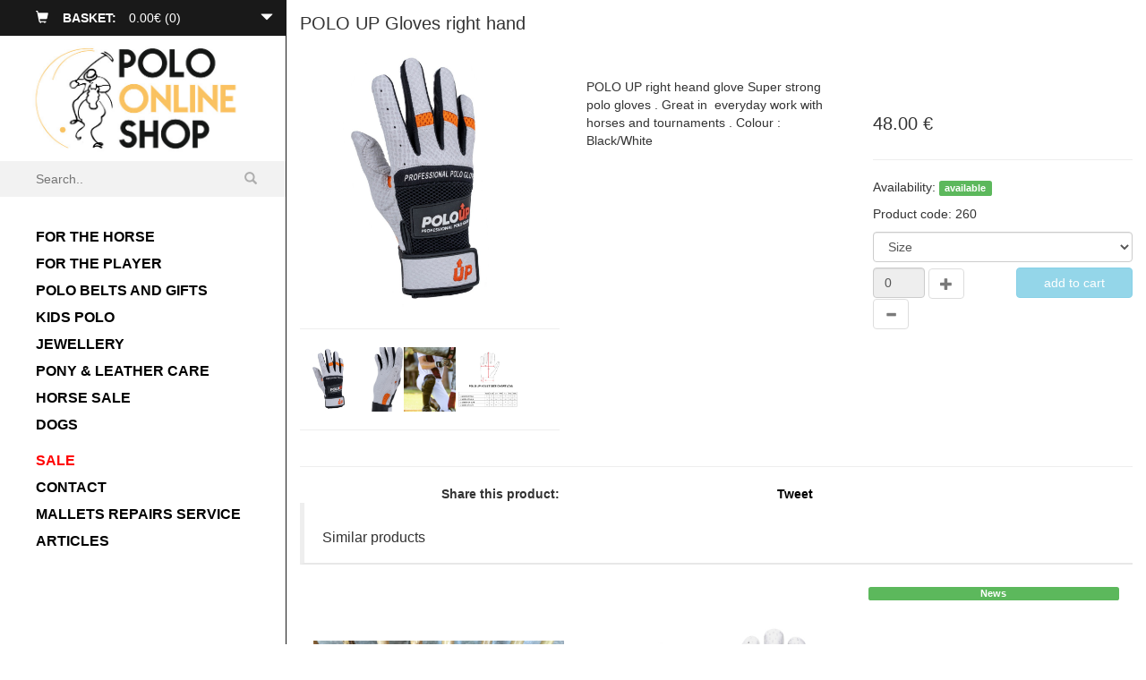

--- FILE ---
content_type: text/html; charset=utf-8
request_url: https://poloonlineshop.com/for-the-player/polo-up-glovesright-hand-260.html
body_size: 4144
content:
<!DOCTYPE html>
<html lang="en">
<head>
    <meta charset="utf-8">
    <meta http-equiv="X-UA-Compatible" content="IE=edge">
    <title>polo up gloves  - poloonlineshop.com</title>
    <meta name="viewport" content="width=device-width, initial-scale=1.0">
    <meta name="keywords" content="polo gloves right hand polo  glove">
    <meta name="description" content="polo  gloves  right hand  ideal for polo sport ">
    <meta name="author" content="eddi @ blackpage.pl">
    <meta name="robots" content="index, follow">
    <link href='https://fonts.googleapis.com/css?family=Dancing+Script' rel='stylesheet' type='text/css'>
    <!-- Bootstrap core CSS -->
    <link href="/themes/poloonlineshop2017/lib/bootstrap-3.3.5-dist/css/bootstrap.min.css" rel="stylesheet">

    <!-- Custom styles for this template -->
    <link href="/themes/poloonlineshop2017/css/main.css?v=1" rel="stylesheet">

    <!-- HTML5 shim and Respond.js for IE8 support of HTML5 elements and media queries -->
    <!--[if lt IE 9]>
    <script src="https://oss.maxcdn.com/html5shiv/3.7.2/html5shiv.min.js"></script>
    <script src="https://oss.maxcdn.com/respond/1.4.2/respond.min.js"></script>
    <![endif]-->

    <link type="text/css" rel="stylesheet" href="/themes/poloonlineshop2017/css/magiczoomplus.css"/>
    <script type="text/javascript" src="/themes/poloonlineshop2017/js/magiczoomplus.js"></script>
    <link rel="shortcut icon" href="/themes/poloonlineshop2017/images/logo.jpg"/>

    <meta property="og:title" content="polo online shop"/>
    <meta property="og:image" content="https://poloonlineshop.com/themes/poloonlineshop/images/logo.jpg"/>
    <meta property="og:description" content="polo equipment,polo mallet, polo gear, polo saddle, polo, polo bridle"/>
    <meta property="og:url" content="https://poloonlineshop.com">
        <!-- Schema.org markup for Google+ -->    
    <meta itemprop="name" content="POLO UP Gloves  right hand">
    <meta itemprop="description" content="POLO UP right heand glove 
Super strong polo gloves . Great in  everyday work with horses and tournaments . Colour : Black/White ">
    <meta itemprop="image" content="http://poloonlineshop.com/images/products/ec92fac28e005d5c02d6f029c31375c7.jpg">

    <!-- Twitter Card data -->
    <meta name="twitter:card" content="summary_large_image">
    <meta name="twitter:site" content="www.mittendrin.pl">
    <meta name="twitter:creator" content="">
    <meta name="twitter:title" content="POLO UP Gloves  right hand">
    <meta name="twitter:description" content="POLO UP right heand glove 
Super strong polo gloves . Great in  everyday work with horses and tournaments . Colour : Black/White ">
    <meta name="twitter:image" content="http://poloonlineshop.com/images/products/ec92fac28e005d5c02d6f029c31375c7.jpg">

    <!-- Facebook -->
    <meta property="og:title" content="POLO UP Gloves  right hand" />
    <meta property="og:description" content="POLO UP right heand glove 
Super strong polo gloves . Great in  everyday work with horses and tournaments . Colour : Black/White " />
    <meta property="og:image" content="http://poloonlineshop.com/images/products/ec92fac28e005d5c02d6f029c31375c7.jpg" />
    <meta property="og:image:type" content="image/jpeg"/>
    <meta property="og:url" content="http://poloonlineshop.com/for-the-player/polo-up-glovesright-hand-260.html" />
    <meta property="og:type" content="article" />
    <meta property="og:site_name" content="www.mittendrin.pl"/>
    <meta property="og:locale" content="pl_PL" />
    <meta property="article:published_time" content="2026-02-03 05:21:45" />
    <meta property="fb:app_id" content="" />
</head>

<body>

<div class="container container-main container-full-width">
    <div class="row">
        <div class="col-md-3 sidebar">
            <div class="basket bpshop-basket-box">
                
<ul class="basket-info">
    <li class="col-md-1">
        <a href="/basket/products.html" class="link">
            <span class="glyphicon glyphicon-shopping-cart"></span>
        </a>
    </li>
    <li class="col-md-3">
        <a href="/basket/products.html" class="link">
            BASKET:
        </a>
    </li>
    <li class="col-md-6">
        <span>0.00€ (0)</span>
    </li>
    <li class="col-md-1"><span class="glyphicon glyphicon-triangle-bottom"></span></li>
</ul>            </div>
            <div class="logo"><a href="/"><img src="/themes/poloonlineshop2017/images/logo.jpg"></a></div>
            <div class="search">
                <form action="/products/search" method="get">
                <input value="" name="keywords" placeholder="Search.." class="input-search">
                <button type="submit" name="tm_submit_search" class="button-search">
                    <span class="glyphicon glyphicon-search"></span>
                </button>
                </form>
            </div>
            <div class="page-menu">
                <ul>
        <li ><a href="/for-the-horse/28/subkategoria-produktow.html">For the Horse</a></li>
    <li ><a href="/for-the-player/29/subkategoria-produktow.html">For the Player</a></li>
    <li ><a href="/polo-belts-and-gifts/30/subkategoria-produktow.html">Polo Belts and Gifts</a></li>
    <li ><a href="/kids-polo/36/subkategoria-produktow.html">Kids Polo </a></li>
    <li ><a href="/jewellery/87/subkategoria-produktow.html">Jewellery</a></li>
    <li ><a href="/pony-leather-care/88/subkategoria-produktow.html">Pony & Leather Care</a></li>
    <li ><a href="/horse-sale/91/subkategoria-produktow.html">Horse Sale </a></li>
    <li ><a href="/dogs/97/subkategoria-produktow.html">Dogs</a></li>
            </ul>

<!--<a href="--><!--"><img src="/images/3127603.jpg" style="width: 100%;margin: 0 auto;display: block;margin-bottom: 25px;"></a>-->

<ul>
        <li><a href="/sale/products-list.html" class="text-red">SALE</a></li>
    <li><a href="/contact.html" class="">Contact</a></li>
    <li><a href="/mallets-repairs-service.html" class="">Mallets Repairs Service</a></li>
    <li><a href="/articles.html" class="">ARTICLES</a></li>
</ul>
<a href="http://www.freepik.com" style="color: #ffffff;">Designed by Freepik</a>            </div>
            <div class="social"></div>
        </div>
        <div class="col-md-9 content" >
            <!-- BREADCRUMBS -->
<div class="container">
    <div class="line"></div>
</div>
<!-- BREADCRUMBS -->
<!--<div class="row-fluid">-->
<!--    <div class="col-md-12">-->
<!--        <ul class="bcrumbs" style="text-transform: lowercase;">-->
<!--            --><!--        </ul>-->
<!--    </div>-->
<!--</div>-->
<!-- BREADCRUMBS -->
<!-- BREADCRUMBS -->

<section id="product_show">
    <h1>POLO UP Gloves  right hand</h1>
    <div class="row product_container">
        <div class="col-md-4 gallery" id="gallery">
            <img class="img_main img-responsive" src="/images/products/ec92fac28e005d5c02d6f029c31375c7.jpg"
                 data-zoom-image="/images/products/ec92fac28e005d5c02d6f029c31375c7.jpg" alt=""/>
                            <hr>
                <div class="row thumbs">
                                            <div class="thumb active">
                            <a href="#" data-zoom-image="/images/products/ec92fac28e005d5c02d6f029c31375c7.jpg"> <img
                                    class="thumb_image" src="/images/duch.png"
                                    data-image="/images/products/ec92fac28e005d5c02d6f029c31375c7.jpg"
                                    style="width: 72px;height: 72px;background-image: url(/images/products/ec92fac28e005d5c02d6f029c31375c7.jpg);background-position: center;display: block;background-size: cover;"/>
                            </a>
                        </div>
                                            <div class="thumb ">
                            <a href="#" data-zoom-image="/images/products/092543792f30b3bc8a8f70cf2ff58815.jpg"> <img
                                    class="thumb_image" src="/images/duch.png"
                                    data-image="/images/products/092543792f30b3bc8a8f70cf2ff58815.jpg"
                                    style="width: 72px;height: 72px;background-image: url(/images/products/092543792f30b3bc8a8f70cf2ff58815.jpg);background-position: center;display: block;background-size: cover;"/>
                            </a>
                        </div>
                                            <div class="thumb ">
                            <a href="#" data-zoom-image="/images/products/b1484572af3867ceeb94b3ceac8d2545.jpg"> <img
                                    class="thumb_image" src="/images/duch.png"
                                    data-image="/images/products/b1484572af3867ceeb94b3ceac8d2545.jpg"
                                    style="width: 72px;height: 72px;background-image: url(/images/products/b1484572af3867ceeb94b3ceac8d2545.jpg);background-position: center;display: block;background-size: cover;"/>
                            </a>
                        </div>
                                            <div class="thumb ">
                            <a href="#" data-zoom-image="/images/products/e6668fc11ec16264e35b841e2ebe25be.jpg"> <img
                                    class="thumb_image" src="/images/duch.png"
                                    data-image="/images/products/e6668fc11ec16264e35b841e2ebe25be.jpg"
                                    style="width: 72px;height: 72px;background-image: url(/images/products/e6668fc11ec16264e35b841e2ebe25be.jpg);background-position: center;display: block;background-size: cover;"/>
                            </a>
                        </div>
                                    </div>
                <hr>
                    </div>
        <div
            class="col-md-4 description">
            POLO UP right heand glove 
Super strong polo gloves . Great in  everyday work with horses and tournaments . Colour : Black/White 
            <p></p>
        </div>
        <div class="col-md-4 basket">
            <div class="page-header">
                                    <h1><span
                            class="product_price_basket">48.00</span> €                    </h1>
                            </div>
            <div class="product-details">
                <p>Availability: <span class="label label-success"><b>available</b></span><p>
                <p>Product code: <span>260</span></p>
            </div>

                            <form action="/products/show?idproducts=260"
                      class="form form-inline clearfix products-show-basket-section" id="orders_transport" method="post"
                      data-idproducts="260">
                    <div class="row">
                        <div class="col-md-12">
                            <div class="products-options-groups">
            <select name="bpshop_products[option_value][]" class="form-control">
            <option value="no-selected">Size</option>
                            <option value="42">L</option>
                            <option value="43">XL</option>
                    </select>
    </div>

<style>
    .products-options-groups select {
        width: 100% !important;
        margin-bottom: 6px !important;
    }
</style>
                        </div>
                    </div>
                    <div class="row">
                        <div class="col-md-6">
                            <input type="text" name="bpshop_products[quantity]" value="0" class="tiny-size form-control"
                                   readonly="true" id="count_products"/>
                            <span class="add-one glyphicon glyphicon-plus btn btn-default stock-btn"></span>
                            <span class="remove-one glyphicon glyphicon-minus btn btn-default stock-btn"></span>
                        </div>
                        <div class="col-md-6">
                            <input type="submit" value="add to cart"
                                   name="add_basket" class="btn btn-info" id="add_basket"
                                   data-idproducts="260">
                        </div>
                    </div>
                    <input type="hidden" name="bpshop_products[idproducts]"
                           value="260">
                </form>
                        <a href="/basket/products.html">
                <div class="basket_add_success btn-success btn"
                     style="width: 100%;text-align: center;margin-top: 10px;display: none;">The products have been added to your cart</div>
                <div class="basket_add_fail btn-warning btn"
                     style="width: 100%;text-align: center;margin-top: 10px;display: none;">All available products are in your shopping cart</div>
                <div class="basket_add_no_stock btn-danger btn"
                     style="width: 100%;text-align: center;margin-top: 10px;display: none;">No products in inventory</div>
            </a>
        </div>
    </div>
    <hr>
    <div class="row">
        <div class="col-sm-4 text-right">
            <span><b>Share this product:</b></span>
        </div>
        <div class="col-sm-8">
            <div class="row">
                <div class="col-sm-4">
                    <div class="fb-like" data-layout="button_count" data-share="true" data-width="450"
                         data-show-faces="true"></div>
                </div>
                <div class="col-sm-4"><a class="twitter-share-button"
                                         href="/for-the-player/polo-up-glovesright-hand-260.html">Tweet</a></div>
                <div class="col-sm-4">
                    <div class="g-plus" data-action="share"></div>
                </div>
            </div>
        </div>
    </div>
</section>

<section id="product_smilar">
    <blockquote>
        <h3>Similar products</h3>
    </blockquote>
    <div class="row-fluid products_list">
                    <div class="col-md-4 col-xs-12 products_box">
    <div class="row product_option">
            </div>
    <div>
        <a href="/for-the-player/takito-sotogrande-classic-mallets-101.html">
            <img src="/images/duch.png" style="background-image: url('/images/products/a29b5f0ab9fb157128dc933630d97eb4.jpg');width: 100%;background-size: contain;background-position: center;background-repeat: no-repeat;border-radius: 5px;border: 0px;min-height: " class="img-responsive img-thumbnail">
        </a>
            </div>
    <div class="row title"><a href="/for-the-player/takito-sotogrande-classic-mallets-101.html">Takito Sotogrande Classic Mallets</a></div>
    <div class="row">
        <div class="col-md-3"><span class="price_sale">155.00 €</span></div>
        <div class="col-md-9"></div>
    </div>
</div>
                    <div class="col-md-4 col-xs-12 products_box">
    <div class="row product_option">
            </div>
    <div>
        <a href="/for-the-player/ona-all-weather-polo-gloves-102.html">
            <img src="/images/duch.png" style="background-image: url('/images/products/29fb3dbda984614a3fe20aefaf66edf6.jpg');width: 100%;background-size: contain;background-position: center;background-repeat: no-repeat;border-radius: 5px;border: 0px;min-height: " class="img-responsive img-thumbnail">
        </a>
            </div>
    <div class="row title"><a href="/for-the-player/ona-all-weather-polo-gloves-102.html">ONA All Weather Polo Gloves</a></div>
    <div class="row">
        <div class="col-md-3"><span class="price_sale">80.00 €</span></div>
        <div class="col-md-9"></div>
    </div>
</div>
                    <div class="col-md-4 col-xs-12 products_box">
    <div class="row product_option">
                    <div class="col-md-12 col-xs-12"><span class="label label-success">News</span></div>
            </div>
    <div>
        <a href="/for-the-player/ona-speed-104.html">
            <img src="/images/duch.png" style="background-image: url('/images/products/a89ed370ea2921b1c5109b3f563bc9aa.jpg');width: 100%;background-size: contain;background-position: center;background-repeat: no-repeat;border-radius: 5px;border: 0px;min-height: " class="img-responsive img-thumbnail">
        </a>
            </div>
    <div class="row title"><a href="/for-the-player/ona-speed-104.html">ONA Speed </a></div>
    <div class="row">
        <div class="col-md-3"><span class="price_sale">110.00 €</span></div>
        <div class="col-md-9"></div>
    </div>
</div>
                    <div class="col-md-4 col-xs-12 products_box">
    <div class="row product_option">
            </div>
    <div>
        <a href="/for-the-player/ona-carbon-pro-polo-gloves-105.html">
            <img src="/images/duch.png" style="background-image: url('/images/products/20ff7a6f922e5aa1f72c1d3b86d6b8f9.jpg');width: 100%;background-size: contain;background-position: center;background-repeat: no-repeat;border-radius: 5px;border: 0px;min-height: " class="img-responsive img-thumbnail">
        </a>
            </div>
    <div class="row title"><a href="/for-the-player/ona-carbon-pro-polo-gloves-105.html">ONA Carbon Pro Polo Gloves</a></div>
    <div class="row">
        <div class="col-md-3"><span class="price_sale">135.00 €</span></div>
        <div class="col-md-9"></div>
    </div>
</div>
                    <div class="col-md-4 col-xs-12 products_box">
    <div class="row product_option">
            </div>
    <div>
        <a href="/for-the-player/anti-mist-googles-clear-lens-110.html">
            <img src="/images/duch.png" style="background-image: url('/images/products/bf8b93b9df828543e42c17487d6a81d4.jpg');width: 100%;background-size: contain;background-position: center;background-repeat: no-repeat;border-radius: 5px;border: 0px;min-height: " class="img-responsive img-thumbnail">
        </a>
            </div>
    <div class="row title"><a href="/for-the-player/anti-mist-googles-clear-lens-110.html">Anti Mist Googles - Clear Lens</a></div>
    <div class="row">
        <div class="col-md-3"><span class="price_sale">65.00 €</span></div>
        <div class="col-md-9"></div>
    </div>
</div>
                    <div class="col-md-4 col-xs-12 products_box">
    <div class="row product_option">
            </div>
    <div>
        <a href="/for-the-player/foot-mallet-113.html">
            <img src="/images/duch.png" style="background-image: url('/images/products/d8d2ab325c8136d4d7441e9c731e805f.jpg');width: 100%;background-size: contain;background-position: center;background-repeat: no-repeat;border-radius: 5px;border: 0px;min-height: " class="img-responsive img-thumbnail">
        </a>
            </div>
    <div class="row title"><a href="/for-the-player/foot-mallet-113.html">Foot Mallet</a></div>
    <div class="row">
        <div class="col-md-3"><span class="price_sale">65.00 €</span></div>
        <div class="col-md-9"></div>
    </div>
</div>
            </div>
</section>        </div>
    </div>
</div>

<div class="loader-window">
    <div class="loader"></div>
</div>
<!-- Bootstrap core JavaScript
================================================== -->
<!-- Placed at the end of the document so the pages load faster -->
<script src="https://ajax.googleapis.com/ajax/libs/jquery/1.11.3/jquery.min.js"></script>

<script src="/themes/poloonlineshop/lib/bootstrap-3.3.5-dist/js/bootstrap.min.js"></script>
<script src="/themes/poloonlineshop/js/jquery.validate.min.js"></script>
<script src="/themes/poloonlineshop/js/main.js"></script>
<script src="/themes/poloonlineshop/js/jquery.elevatezoom.min.js"></script>
<script src="https://www.paypalobjects.com/api/checkout.js" data-version-4></script>

<script>

    init_Navbar();init_Footer();init_ProductShow();init_BasketAdd();    init_ContactForm();
    init_PaymentsStatus();


</script>


<script>
  (function(i,s,o,g,r,a,m){i['GoogleAnalyticsObject']=r;i[r]=i[r]||function(){
  (i[r].q=i[r].q||[]).push(arguments)},i[r].l=1*new Date();a=s.createElement(o),
  m=s.getElementsByTagName(o)[0];a.async=1;a.src=g;m.parentNode.insertBefore(a,m)
  })(window,document,'script','https://www.google-analytics.com/analytics.js','ga');

  ga('create', 'UA-74367598-1', 'auto');
  ga('send', 'pageview');

</script>

<!-- Load Facebook SDK for JavaScript -->
      <div id="fb-root"></div>
      <script>
        window.fbAsyncInit = function() {
          FB.init({
            xfbml            : true,
            version          : 'v7.0'
          });
        };

        (function(d, s, id) {
        var js, fjs = d.getElementsByTagName(s)[0];
        if (d.getElementById(id)) return;
        js = d.createElement(s); js.id = id;
        js.src = 'https://connect.facebook.net/en_US/sdk/xfbml.customerchat.js';
        fjs.parentNode.insertBefore(js, fjs);
      }(document, 'script', 'facebook-jssdk'));</script>

      <!-- Your Chat Plugin code -->
      <div class="fb-customerchat"
        attribution=setup_tool
        page_id="993659070705480">
      </div></body>
</html>

--- FILE ---
content_type: text/html; charset=utf-8
request_url: https://poloonlineshop.com/bpshopAjax/basketInfo
body_size: 77
content:

<ul class="basket-info">
    <li class="col-md-1">
        <a href="/basket/products.html" class="link">
            <span class="glyphicon glyphicon-shopping-cart"></span>
        </a>
    </li>
    <li class="col-md-3">
        <a href="/basket/products.html" class="link">
            BASKET:
        </a>
    </li>
    <li class="col-md-6">
        <span>0.00€ (0)</span>
    </li>
    <li class="col-md-1"><span class="glyphicon glyphicon-triangle-bottom"></span></li>
</ul>

--- FILE ---
content_type: text/css
request_url: https://poloonlineshop.com/themes/poloonlineshop2017/css/main.css?v=1
body_size: 2992
content:
body {
    /*background-image: url('/themes/poloonlineshop/images/body_bg.jpg');*/
    /*background-attachment: fixed;*/
    /*background-size: cover;*/
    /*background-repeat: no-repeat;*/
}

a {
    color: #000;
    font-weight: bold;
}

a:hover {
    color: #f0ad4e;
    text-decoration: none;
}

h1 {
    margin: 0 0 20px;
    font-size: 20px;
}

h2 {
    padding: 10px 20px;
    margin: 0 0 20px;
    font-size: 15px;
    border-left: 5px solid #777;
    border-bottom: 2px solid #777;
}

h3 {
    font-size: 16px;
}

.navbar-default .navbar-nav > .active > a, .navbar-default .navbar-nav > .active > a:focus, .navbar-default .navbar-nav > .active > a:hover {
    color: #555;
    background-color: transparent;
}

.navbar-default.navbar-menu-top {
    height: 100px;
    background-color: #FFFFFF;
}

.navbar-default.navbar-menu-top.background-black {
    background-color: rgba(0, 0, 0, 0.6);
    box-shadow: 0 0 5px rgba(0, 0, 0, 0.7);
    box-sizing: border-box;
    border-top: 0px solid rgba(0, 0, 0, 1);
    border-bottom: 0px solid rgba(0, 0, 0, 1);
}

.navbar-default.navbar-menu-top.background-black #navbar .nav li a {
    color: #FFFFFF;
}

.navbar-default.navbar-menu-top.background-black #navbar .nav li a:hover {
    color: #fcc068;
}

.navbar-default.navbar-menu-top .navbar-brand img {
    height: 100px;
}

.navbar-default.navbar-menu-top.nav_bar_scroll .menu-top {
    margin-top: 0px;
}

.navbar-default.navbar-menu-top.nav_bar_scroll {
    height: 50px;
}

.navbar-default.navbar-menu-top.nav_bar_scroll .navbar-brand img {
    height: 50px;
}

.navbar-default.navbar-menu-top .cms-menu.bg_transparent {
    background-color: transparent;
}

.navbar-default {
    background-color: rgba(0, 0, 0, 0.6);
    box-shadow: 0 0 5px rgba(0, 0, 0, 0.7);
    box-sizing: border-box;
    position: absolute;
    right: 0;
    bottom: 0;
    left: 0;
    top: 0px;
    border-top: 0px solid rgba(0, 0, 0, 1);
    border-bottom: 0px solid rgba(0, 0, 0, 1);
    margin-bottom: 0px;
    position: relative;
}

.navbar-default {
    height: 100px;
}

.container-content {
    background-color: #ffffff;
    padding-top: 20px;
    padding-bottom: 20px;
}

.container-content.background-none {
    background-color: transparent;
}

.footer {
    background-color: rgba(0, 0, 0, 0.6);
    box-shadow: 0 0 5px rgba(0, 0, 0, 0.7);
    box-sizing: border-box;
    border-top: 0px solid rgba(0, 0, 0, 1);
    border-bottom: 0px solid rgba(0, 0, 0, 1);
    height: 81px;
    width: 100%;
    position: relative;
    bottom: 10px;
    text-align: center;
    color: #ffffff;
    bottom: 0px;
}

.footer.homepage {
    position: absolute;
}

.footer p {
    padding-top: 30px;
}

.footer .row {
    width: 100%;
}

.navbar-brand {
    padding-top: 0px;
}

.navbar {
    height: 100px;
}

.menu-top {
    margin-top: 26px;
}

.navbar .nav li {
    border-right: 1px solid #ffffff;
}

.navbar .nav li:last-child {
    border: 0px;
}

.navbar .nav .active a {
    background-color: transparent;
}

.navbar .navbar-right {
    margin-top: 0px !important;
}

#navbar .nav li a {
    color: #000;
    font-weight: bold;
}

#navbar .nav li a:hover {
    color: #fcc068;
}

.carousel-control.right, .carousel-control.left {
    background-image: none;
}

.products_list {
    margin-bottom: 50px;
    display: inline-block;
    width: 100%;
}

.products_list .products_box {
    margin-bottom: 5px;
}

.products_list .products_box:hover {
    margin-right: 0px;
    background-color: #e7e7e7;
    border-radius: 10px;
}

.products_list .products_box:last-child {
    margin-right: 0px;
}

.products_list .products_box .image_box {
    position: relative;
}

.products_list .products_box .image_box .product_option {
    position: absolute;
    top: 3px;
}

.products_list .products_box .image_box .image_link {
    position: absolute;
}

.products_list .products_box img {
    max-height: 306px !important;
}

.products_list .products_box .title {
    font-size: 12px;
    margin: 0px;
    height: 17px;
    overflow: hidden;
    margin-top: 5px;
}

.products_list .products_box .price_sale {
    font-size: 14px;
    font-weight: bold;
}

.products_list .products_box .price_normal {
    font-size: 14px;
    font-weight: bold;
}

.products_list .products_box .price_promotion {
    font-size: 14px;
}

.products_list .products_box .product_option {
    padding-top: 5px;
    padding-bottom: 5px;
    height: 30px;
}

.products_list .products_box .product_option .label {
    display: block;
    width: 100%;
}

.footer_container {
    border-bottom: 2px solid #e7e7e7;
    margin-left: 5px;
    margin-right: 10px;
    margin-top: 50px;
}

.footer_container blockquote span {
    font-weight: bold;
}

.footer_container blockquote li {
    list-style: none;
}

.footer_container blockquote li a {
    font-size: 13px;
    color: black;
}

.container .footer_text {
    padding: 10px;
    text-align: center;
    font-size: 12px;
}

.bg_transparent {
    background-color: transparent !important;
}

.bg_transparent .navbar-nav li a {
    color: #ffffff;
    font-weight: bold;
}

.bg_transparent .navbar-nav li a:first-child {
    color: #ffffff;
    font-weight: bold;
}

.bg_transparent .navbar-nav li a:hover:first-child {
    background-color: transparent;
}

.navbar-nav a {
    color: #000000;
}

.navbar-nav li a:hover {
    font-weight: normal;
    color: orangered;
}

#cms {
    min-height: 400px;
}

#cms h1 {
    font-size: 18px;
}

.products_catalog_continer {

}

.products_catalog_continer .box_bg {
    background-color: #e7e7e7;
}

.products_catalog_continer a .box_bg {
    color: #555;
}

.products_catalog_continer a .box_bg:hover {
    background-color: #fcc068;
    color: white;
}

.products_catalog_continer h2 {
    margin-top: 14px;
}

.products_catalog_continer p {
    font-size: 12px;
    text-align: right;
    padding-top: 13px;
}

.products_catalog_continer blockquote {
    margin-bottom: 0px;
}

#product_catalog {

}

#product_catalog blockquote {
    border-left: none;
}

#product_catalog blockquote ul {
    padding-left: 0px;
}

#product_catalog blockquote ul h3 {
    margin-top: 0px;
}

#product_catalog blockquote ul li {
    list-style: none;
    font-size: 14px;
    border-bottom: 1px solid #e7e7e7;
    padding-top: 3px;
    padding-bottom: 3px;
}

#product_catalog blockquote ul li a {
    color: black;
}

#product_catalog .products_catalog_description {
    font-size: 14px;
    min-height: 350px;
    background-color: rgba(0, 0, 0, 0.6);
    color: #fff;
    font-weight: bold;
    max-height: 350px;
    overflow: hidden;
}

form .error > input {
    border: 2px solid red;
}

form .error .error_list {
    margin-left: 5px;
    margin-right: 5px;
    padding-left: 0px;
}

form .error .error_list li {
    list-style: none;
    color: red;
}

#product_show {

}

#product_show blockquote {
    border-bottom: 2px solid #e7e7e7;
}

#product_show .product_container .description {
    margin-top: 30px;
}

#product_show .product_container .gallery {
    margin-top: 0px;
}

#product_show .product_container .gallery img {
    width: 100%;
}

#product_show .product_container .gallery img:hover {
    transition: all .2s ease;
    vertical-align: middle;
}

#product_show .product_container .gallery .thumbs {
    margin-left: 0px;
    margin-right: 0px;
}

#product_show .product_container .gallery .thumbs .thumb {
    float: left;
    width: 20%;
}

#product_show .product_container .basket {
    margin-top: 30px;
}

#product_show .product_container .basket #add_basket {
    width: 100%;
}

#product_show .product_container .basket #count_products {
    width: 45%;
}

#product_smilar blockquote {
    border-bottom: 2px solid #e7e7e7;
}

#products_search {
    background-color: #e7e7e7;
    width: 100%;
    font-size: 25px;
    margin-right: 15px;
    margin-top: 25px;
}

#products_search .jq_search_btn {
    padding: 12px;
    cursor: pointer;
    width: 50px;
    float: left;
    margin-top: 6px;
    margin-left: 16px;
}

#products_search .input_keywords {
    margin-top: 14px;
    margin-right: 5px;
    width: 68%;
    height: 34px;
    font-size: 14px;
    padding: 5px;
    float: left;
}

#products_search .btn-default {
    background-color: #fe6464 !important;
    color: white;
    float: right;
    margin-right: 28px;
    margin-bottom: 12px;
}

#products_search .btn-default:hover {
    background-color: #fff !important;
    color: black;
}

#products_search .checkbox_list {
    margin-left: 51px;
    margin-bottom: 50px;
    display: block;
}

#products_search .checkbox_list label {
    font-size: 14px;
}

.nav_bar_scroll {
    position: fixed;
}

#basket_products_list {

}

#basket_products_list .row_gray_border {

}

#basket_products_list .product_name {
    padding-top: 24px;
}

#basket_products_list .product_index {
    padding-top: 24px;
}

#basket_products_list .product_price {
    padding-top: 24px;
}

#basket_products_list .product_count {
    padding-top: 20px;
}

#basket_products_list .product_price_sum {
    padding-top: 24px;
}

#basket_products_list .product_option {
    padding-top: 24px;
    text-align: center;
}

#basket_products_list .product_option:hover {
    color: red;
}

#basket_products_list .basket_transport_info {
    padding-top: 11px;
    display: block;
}

#basket_customers_info .basket_transport_info {
    padding-top: 11px;
    display: block;
}

#basket_transport_info .basket_transport_info {
    padding-top: 11px;
    display: block;
}

#basket_transport_info .select_label {
    padding-top: 7px;
    display: block;
}

#basket_view_products_list .product_name {
    padding-top: 11px !important;
}

#basket_view_products_list .product_index {
    padding-top: 12px;
}

#basket_view_products_list .product_price {
    padding-top: 12px;
}

#basket_view_products_list .product_count {
    padding-top: 12px;
}

#basket_view_products_list .product_option .btn {
    width: 100% !important;
}

.input-max-width-margin-top-bottom {
    width: 100% !important;
    margin-bottom: 5px;
    margin-top: 5px;
}

.input-error {
    border: 1px solid red;
}

.input-error-alert {
    display: none;
    color: red;
}

.error {
    color: red;
    font-size: 12px;
}

input.error {
    border: 1px solid red;
}

input.error:hover {
    border: 1px solid red;
}

#homepage {
    color: #ffffff;
}

#homepage h1 {
    border-left: 0px;
}

#homepage p {

}

#lang-list-box {
    background-color: #fff;
    position: absolute;
    top: 0px;
    left: 15px;
    width: 169px;
    text-align: center;
}

#lang-list-box p {
    font-size: 11px;
    text-align: center;
    padding-top: 5px;
    margin-bottom: 3px;
}

#lang-list-box ul {
    list-style: none;
    padding-left: 0px;
    display: inline-block;
}

#lang-list-box ul li {
    display: inline-block;

    margin: 0 auto;
}

#lang-list-box ul li {
    display: inline-block;
}

#lang-list-box ul li a {
    color: #000000;
    font-weight: bold;
    display: block;
    text-transform: uppercase;
}

#lang-list-box ul li a:hover, #lang-list-box ul li a.selected {
    color: #fbc160;
    text-decoration: none;
}

#sidebar {
    position: fixed;
    top: 30%;
    left: 0px;
}

#sidebar .row-line {
    margin-bottom: 5px;
}

#sidebar .yt {
    background-color: #ffffff;
    height: 60px;
}

#sidebar .yt img {
    margin-top: 10px;
}

#sidebar .fb {
    background-color: #ffffff;
    height: 60px;
    padding-left: 5px;
    padding-top: 5px;
}

#sidebar .twitter {
    background-color: #ffffff;
    height: 60px;
    padding-top: 5px;
    padding-left: 5px;
}

#homepage h1 {
    font-family: 'Dancing Script', cursive;
    font-size: 120px;
    text-shadow: 1px 1px #fcc068;
    text-align: center;
    margin-top: 50px;
}

#homepage p {
    width: 70%;
    text-align: center;
    margin: 0 auto;
    padding: 20px;
    color: #000;
    background-color: rgba(255, 255, 255, .5);
    border-radius: 10px;
    margin-top: 50px;
}

.bpshop-header {
    padding-left: 0px;
    padding-right: 0px;
    background: transparent;
    height: 50px;
}

.element-relative {
    position: relative;
}

.bpshop-basket-box {

}

.bpshop-basket-box .bpshop-basket-info-icon {
    background-image: url('/themes/poloonlineshop/images/basket-icon.png');
    background-position: center;
    background-size: contain;
    background-repeat: no-repeat;
    height: 49px;
}

.bpshop-basket-box .bpshop-basket-info-summary {
    text-align: left;
    padding-top: 4px;
}

.basket-menu-fixed .bpshop-basket-box {
    display: none;
}

.nav_bar_scroll .basket-menu-fixed .bpshop-basket-box {
    display: block;
}

.nav_bar_scroll .bpshop-basket-box {
    right: 0px;
}

.border-bottom {
    padding-bottom: 5px;
    border-bottom: 1px solid #ccc;
    margin-bottom: 10px;
}

.product_count .border-bottom:last-child {
    border: 0;
    margin-bottom: 0px;
}

.btn-paypal {
    border: 1px solid #ddd;
    padding-left: 0px;
    padding-right: 0px;
}

.contact-form-alert {
    padding: 9px;
    border-radius: 5px;
    margin-bottom: 10px;
    display: none;
}

.basket-payments p {
    color: yellowgreen;
    font-weight: bold;
}

.basket-payments p .glyphicon-ok {
    color: green;
}

.basket-payments p .glyphicon-remove {
    color: red;
}

.basket-payments .payments-success {
    display: none;
}

.basket-payments .payments-error {
    display: none;
    color: red;
    font-weight: bold;
}

.loader-window {
    background-color: rgba(255, 255, 255, 0.6);
    width: 100%;
    height: 100%;
    position: fixed;
    top: 0px;
    bottom: 0px;
    display: none;
}

.loader-window .loader {
    border: 16px solid #f3f3f3; /* Light grey */
    border-top: 16px solid #f0ad4e; /* Blue */
    border-radius: 50%;
    width: 120px;
    height: 120px;
    animation: spin 2s linear infinite;
    margin-left: auto;
    margin-right: auto;
    margin-top: 20%;
}

@keyframes spin {
    0% {
        transform: rotate(0deg);
    }
    100% {
        transform: rotate(360deg);
    }
}

/* mobile */

@media (max-width: 768px) {

    .navbar {
        height: 50px;
    }

    .menu-top {
        margin-top: 0px;
        border-bottom: 1px solid #000000;
        background-color: #FFFFFF;
    }

    .navbar-default.navbar-menu-top.background-black #navbar .nav li a {
        color: #000000;
    }

    .navbar-default.navbar-menu-top {
        height: 50px;
        background-color: #FFFFFF;
    }

    .navbar-default.navbar-menu-top .navbar-brand img {
        height: 50px;
    }

    #homepage h1 {
        font-size: 72px;
    }

    #homepage p {
        margin: 0px;
        width: 100%;
    }

    .products_box {
        border-bottom: 1px solid grey;
        padding-bottom: 10px;
    }

    .container-main .content {
        position: static;
    }
}

.navbar-default.navbar-menu-top.background-black #navbar .nav li a.text-red {
    color: red !important;
}

.text-red {
    color: red;
}

.container-full-width {
    width: 100%;
}

.container-main .sidebar {
    height: 100vh;
    border-right: 1px solid #191919;
    position: fixed;
    left: 0px;
}

.container-main .content {
    position: absolute;
    right: 0px;
}
.sidebar,
.content {
    padding-left: 0px;
    padding-right: 0px;
    position: relative;
    right: 0px;
    overflow-y: scroll;

}

.sidebar .basket {
    background-color: #191919;
    width: 100%;
    height: 40px;
    color: #ffffff;
}

.sidebar .basket {
    padding-left: 25px;
}

.sidebar .basket .basket-info {
    padding-left: 0px;
    display: initial;
}

.sidebar .basket .basket-info li {
    display: inline-block;
    line-height: 40px;
}

.sidebar .basket .basket-info a.link {
    color: #ffffff;
}

.sidebar .logo img {
    margin: 0 auto;
    max-height: 140px;
    margin-left: 33px;
}

.sidebar .search {
    background-color: #f2f2f2;
    width: 100%;
    height: 40px;
    position: relative;
    padding-left: 40px;
    padding-right: 40px;
}

.sidebar .search .input-search {
    display: inline-block;
    padding: 9px 0;
    height: 40px;
    border: none;
    background: none;
    width: 85%;
}

.sidebar .search .button-search {
    background: none;
    display: block;
    position: absolute;
    top: 0;
    right: 13px;
    border: none;
    width: 53px;
    padding: 0;
    height: 40px;
    color: #aeaeae;
    -moz-transition: 0.3s;
    -o-transition: 0.3s;
    -webkit-transition: 0.3s;
    transition: 0.3s;
}

.page-menu {
    padding-top: 30px;
}

.page-menu ul {

}

.page-menu ul li {
    list-style: none;
    font-size: 16px;
    text-transform: uppercase;
    line-height: 30px;
}

.content {
    padding-left: 15px;
    padding-right: 15px;
    padding-top: 15px;
}

.basket-thanks-page {
    background-color: #ffffff;
    padding: 25px;
}

.blog-description {
    font-size: 14px !important;
    max-width: 800px;
}

.img-top-layer {
    width: auto;
}

.price_sale {
    color: red;
}

@media (max-width: 768px) {
    .container-main .sidebar {
        position: relative;
    }

    .container-main .content {
        position: static;
        right: 0px;
    }

    #wall h3 {
        margin-top: 0px !important;
        padding-top: 73px;
    }

    .container-main .sidebar {
        height: auto;
    }

    .img-top-layer {
        width: 90%;
    }
}

--- FILE ---
content_type: application/javascript
request_url: https://poloonlineshop.com/themes/poloonlineshop2017/js/magiczoomplus.js
body_size: 32113
content:
/*


   Magic Zoom Plus v5.1.16 DEMO
   Copyright 2016 Magic Toolbox
   Buy a license: https://www.magictoolbox.com/magiczoomplus/
   License agreement: https://www.magictoolbox.com/license/


*/
eval(function(m,a,g,i,c,k){c=function(e){return(e<a?'':c(parseInt(e/a)))+((e=e%a)>35?String.fromCharCode(e+29):e.toString(36))};if(!''.replace(/^/,String)){while(g--){k[c(g)]=i[g]||c(g)}i=[function(e){return k[e]}];c=function(){return'\\w+'};g=1};while(g--){if(i[g]){m=m.replace(new RegExp('\\b'+c(g)+'\\b','g'),i[g])}}return m}('1j.9U=(17(){1c y,A;y=A=(17(){1c U={4w:"fK.3-b5",dr:0,8C:{},$bU:17(Y){1a(Y.$5W||(Y.$5W=++O.dr))},9W:17(Y){1a(O.8C[Y]||(O.8C[Y]={}))},$F:17(){},$1k:17(){1a 1k},$1r:17(){1a 1r},d7:"ea-"+1p.5Q(1p.6n()*1t c7().dE()),3w:17(Y){1a(2D!=Y)},b7:17(Z,Y){1a(2D!=Z)?Z:Y},ap:17(Y){1a!!(Y)},1P:17(Y){if(!O.3w(Y)){1a 1k}if(Y.$4A){1a Y.$4A}if(!!Y.6x){if(1==Y.6x){1a"6c"}if(3==Y.6x){1a"db"}}if(Y.1I&&Y.dD){1a"fS"}if(Y.1I&&Y.9l){1a"26"}if((Y 5i 1j.75||Y 5i 1j.bH)&&Y.5o===O.3N){1a"3R"}if(Y 5i 1j.69){1a"4d"}if(Y 5i 1j.bH){1a"17"}if(Y 5i 1j.65){1a"1N"}if(O.1e.4V){if(O.3w(Y.cs)){1a"1z"}}1l{if(Y===1j.1z||Y.5o==1j.1u||Y.5o==1j.fs||Y.5o==1j.dO||Y.5o==1j.fT||Y.5o==1j.fV){1a"1z"}}if(Y 5i 1j.c7){1a"da"}if(Y 5i 1j.ek){1a"fE"}if(Y===1j){1a"1j"}if(Y===1m){1a"1m"}1a 8E(Y)},21:17(ad,ac){if(!(ad 5i 1j.69)){ad=[ad]}if(!ac){1a ad[0]}1T(1c ab=0,Z=ad.1I;ab<Z;ab++){if(!O.3w(ad)){8w}1T(1c aa in ac){if(!75.2w.3V.2e(ac,aa)){8w}3m{ad[ab][aa]=ac[aa]}3D(Y){}}}1a ad[0]},9Y:17(ac,ab){if(!(ac 5i 1j.69)){ac=[ac]}1T(1c aa=0,Y=ac.1I;aa<Y;aa++){if(!O.3w(ac[aa])){8w}if(!ac[aa].2w){8w}1T(1c Z in(ab||{})){if(!ac[aa].2w[Z]){ac[aa].2w[Z]=ab[Z]}}}1a ac[0]},dz:17(aa,Z){if(!O.3w(aa)){1a aa}1T(1c Y in(Z||{})){if(!aa[Y]){aa[Y]=Z[Y]}}1a aa},$3m:17(){1T(1c Z=0,Y=26.1I;Z<Y;Z++){3m{1a 26[Z]()}3D(aa){}}1a 1h},$A:17(aa){if(!O.3w(aa)){1a O.$([])}if(aa.dv){1a O.$(aa.dv())}if(aa.dD){1c Z=aa.1I||0,Y=1t 69(Z);5F(Z--){Y[Z]=aa[Z]}1a O.$(Y)}1a O.$(69.2w.au.2e(aa))},5Y:17(){1a 1t c7().dE()},4f:17(ac){1c aa;4C(O.1P(ac)){1D"7T":aa={};1T(1c ab in ac){aa[ab]=O.4f(ac[ab])}1G;1D"4d":aa=[];1T(1c Z=0,Y=ac.1I;Z<Y;Z++){aa[Z]=O.4f(ac[Z])}1G;1Q:1a ac}1a O.$(aa)},$:17(aa){1c Y=1r;if(!O.3w(aa)){1a 1h}if(aa.$bD){1a aa}4C(O.1P(aa)){1D"4d":aa=O.dz(aa,O.21(O.69,{$bD:O.$F}));aa.3d=aa.e5;1a aa;1G;1D"1N":1c Z=1m.cH(aa);if(O.3w(Z)){1a O.$(Z)}1a 1h;1G;1D"1j":1D"1m":O.$bU(aa);aa=O.21(aa,O.3y);1G;1D"6c":O.$bU(aa);aa=O.21(aa,O.3S);1G;1D"1z":aa=O.21(aa,O.1u);1G;1D"db":1D"17":1D"4d":1D"da":1Q:Y=1k;1G}if(Y){1a O.21(aa,{$bD:O.$F})}1l{1a aa}},$1t:17(Y,aa,Z){1a O.$(O.dq.8B(Y)).8p(aa||{}).1y(Z||{})},6G:17(Z,ab,af){1c ac,aa,ad,ae=[],Y=-1;af||(af=O.d7);ac=O.$(af)||O.$1t("2n",{id:af,1v:"9i/6t"}).1Z((1m.gh||1m.3G),"1H");aa=ac.dk||ac.dl;if("1N"!=O.1P(ab)){1T(1c ad in ab){ae.3e(ad+":"+ab[ad])}ab=ae.7n(";")}if(aa.de){Y=aa.de(Z+" {"+ab+"}",aa.gm.1I)}1l{Y=aa.gf(Z,ab)}1a Y},ge:17(ab,Y){1c aa,Z;aa=O.$(ab);if("6c"!==O.1P(aa)){1a}Z=aa.dk||aa.dl;if(Z.dg){Z.dg(Y)}1l{if(Z.dh){Z.dh(Y)}}},g5:17(){1a"gl-gv-gx-gA-gz".4j(/[gu]/g,17(aa){1c Z=1p.6n()*16|0,Y=aa=="x"?Z:(Z&3|8);1a Y.8c(16)}).7K()},6o:(17(){1c Y;1a 17(Z){if(!Y){Y=1m.8B("a")}Y.3E("6R",Z);1a("!!"+Y.6R).4j("!!","")}})(),gt:17(aa){1c ab=0,Y=aa.1I;1T(1c Z=0;Z<Y;++Z){ab=31*ab+aa.eI(Z);ab%=go}1a ab}};1c O=U;1c P=U.$;if(!1j.e4){1j.e4=U;1j.$ea=U.$}O.69={$4A:"4d",4D:17(ab,ac){1c Y=13.1I;1T(1c Z=13.1I,aa=(ac<0)?1p.1V(0,Z+ac):ac||0;aa<Z;aa++){if(13[aa]===ab){1a aa}}1a-1},5v:17(Y,Z){1a 13.4D(Y,Z)!=-1},e5:17(Y,ab){1T(1c aa=0,Z=13.1I;aa<Z;aa++){if(aa in 13){Y.2e(ab,13[aa],aa,13)}}},33:17(Y,ad){1c ac=[];1T(1c ab=0,Z=13.1I;ab<Z;ab++){if(ab in 13){1c aa=13[ab];if(Y.2e(ad,13[ab],ab,13)){ac.3e(aa)}}}1a ac},g1:17(Y,ac){1c ab=[];1T(1c aa=0,Z=13.1I;aa<Z;aa++){if(aa in 13){ab[aa]=Y.2e(ac,13[aa],aa,13)}}1a ab}};O.9Y(65,{$4A:"1N",4Y:17(){1a 13.4j(/^\\s+|\\s+$/g,"")},eq:17(Y,Z){1a(Z||1k)?(13.8c()===Y.8c()):(13.5j().8c()===Y.5j().8c())},5I:17(){1a 13.4j(/-\\D/g,17(Y){1a Y.91(1).7K()})},8W:17(){1a 13.4j(/[A-Z]/g,17(Y){1a("-"+Y.91(0).5j())})},fG:17(Y){1a 5J(13,Y||10)},fB:17(){1a 2v(13)},d1:17(){1a!13.4j(/1r/i,"").4Y()},4v:17(Z,Y){Y=Y||"";1a(Y+13+Y).4D(Y+Z+Y)>-1}});U.9Y(bH,{$4A:"17",1E:17(){1c Z=O.$A(26),Y=13,aa=Z.6D();1a 17(){1a Y.6l(aa||1h,Z.5H(O.$A(26)))}},2M:17(){1c Z=O.$A(26),Y=13,aa=Z.6D();1a 17(ab){1a Y.6l(aa||1h,O.$([ab||(O.1e.2B?1j.1z:1h)]).5H(Z))}},2H:17(){1c Z=O.$A(26),Y=13,aa=Z.6D();1a 1j.4x(17(){1a Y.6l(Y,Z)},aa||0)},dC:17(){1c Z=O.$A(26),Y=13;1a 17(){1a Y.2H.6l(Y,Z)}},e0:17(){1c Z=O.$A(26),Y=13,aa=Z.6D();1a 1j.ex(17(){1a Y.6l(Y,Z)},aa||0)}});1c V={},N=2y.fY.5j(),M=N.3z(/(3W|6r|4V|ba)\\/(\\d+\\.?\\d*)/i),R=N.3z(/(fU|aC)\\/(\\d+\\.?\\d*)/i)||N.3z(/(eu|4n|9s|cA|6j|aC)\\/(\\d+\\.?\\d*)/i),T=N.3z(/4w\\/(\\d+\\.?\\d*)/i),I=1m.5l.2n;17 J(Z){1c Y=Z.91(0).7K()+Z.au(1);1a Z in I||("ef"+Y)in I||("eC"+Y)in I||("6f"+Y)in I||("O"+Y)in I}O.1e={2L:{fN:!!(1m.fF),fQ:!!(1j.bM),bB:!!(1m.fc),5a:!!(1m.fX||1m.hR||1m.8Y||1m.eO||1m.hP||1m.hO||1m.hY||1m.hU||1m.hV),d8:!!(1j.hL)&&!!(1j.hF)&&(1j.9I&&"hK"in 1t 9I),1X:J("1X"),2k:J("2k"),92:J("92"),cR:J("cR"),4X:1k,f7:1k,8r:1k,5O:1k,7j:(17(){1a 1m.iu.ir("bm://bf.bj.bl/ih/i5/i4#i3","1.1")})()},aL:17(){1a"i1"in 1j||(1j.cW&&1m 5i cW)||(2y.i6>0)||(2y.ic>0)}(),3f:N.3z(/(6L|bb\\d+|i8).+|gW|gT\\/|gX|h0|gH|gD|gE|gK|gP|ip(eJ|eQ|ad)|gO|gN|gL |gM|h4|h5|3f.+cA|ho|6j m(hn|in)i|hl( hp)?|f3|p(hq|hv)\\/|hs|hi|h9|h6(4|6)0|hh|hf|hd\\.(1e|48)|hC|gG|gQ (ce|f3)|h2|gY/)?1r:1k,7c:(M&&M[1])?M[1].5j():(1j.6j)?"ba":!!(1j.gS)?"4V":(2D!==1m.gU||1h!=1j.gV)?"6r":(1h!==1j.i7||!2y.i2)?"3W":"ig",4w:(M&&M[2])?2v(M[2]):0,3H:(R&&R[1])?R[1].5j():"",6I:(R&&R[2])?2v(R[2]):0,8a:"",bq:"",51:"",2B:0,4U:N.3z(/ip(?:ad|eQ|eJ)/)?"9t":(N.3z(/(?:g0|6L)/)||2y.4U.3z(/eT|9K|fL/i)||["fH"])[0].5j(),eL:1m.8S&&"en"==1m.8S.5j(),cG:0,4a:17(){1a(1m.8S&&"en"==1m.8S.5j())?1m.3G:1m.5l},4X:1j.4X||1j.gw||1j.g4||1j.gc||1j.gi||2D,9M:1j.9M||1j.fu||1j.fu||1j.gj||1j.gb||1j.gq||2D,2m:1k,7I:17(){if(O.1e.2m){1a}1c ab,aa;O.1e.2m=1r;O.3G=O.$(1m.3G);O.9K=O.$(1j);3m{1c Z=O.$1t("2Z").1y({1f:2K,1g:2K,7s:"6B",2h:"5N",1H:-fZ}).1Z(1m.3G);O.1e.cG=Z.fp-Z.d0;Z.2U()}3D(Y){}3m{ab=O.$1t("2Z");aa=ab.2n;aa.f9="f6:2b(aU://),2b(aU://),fP 2b(aU://)";O.1e.2L.f7=(/(2b\\s*\\(.*?){3}/).3k(aa.f6);aa=1h;ab=1h}3D(Y){}if(!O.1e.7x){O.1e.7x=O.93("2k").8W()}3m{ab=O.$1t("2Z");ab.2n.f9=O.93("33").8W()+":5c(gy);";O.1e.2L.8r=!!ab.2n.1I&&(!O.1e.2B||O.1e.2B>9);ab=1h}3D(Y){}if(!O.1e.2L.8r){O.$(1m.5l).1B("78-g6-3o")}3m{O.1e.2L.5O=(17(){1c ac=O.$1t("5O");1a!!(ac.fA&&ac.fA("2d"))})()}3D(Y){}if(2D===1j.g3&&2D!==1j.gd){V.2V="gg"}O.3y.2Y.2e(O.$(1m),"9E")}};(17(){1c ad=[],ac,ab,Z;17 Y(){1a!!(26.9l.aZ)}4C(O.1e.7c){1D"4V":if(!O.1e.4w){O.1e.4w=!!(1j.9I)?3:2}1G;1D"6r":O.1e.4w=(R&&R[2])?2v(R[2]):0;1G}O.1e[O.1e.7c]=1r;if(R&&"eu"===R[1]){O.1e.3H="4n"}if(!!1j.4n){O.1e.4n=1r}if(R&&"aC"===R[1]){O.1e.3H="6j";O.1e.6j=1r}if("9s"===O.1e.3H&&(T&&T[1])){O.1e.6I=2v(T[1])}if("6L"==O.1e.4U&&O.1e.3W&&(T&&T[1])){O.1e.6J=1r}ac=({6r:["-eg-","eC","eg"],3W:["-3W-","ef","3W"],4V:["-6f-","6f","6f"],ba:["-o-","O","o"]})[O.1e.7c]||["","",""];O.1e.8a=ac[0];O.1e.bq=ac[1];O.1e.51=ac[2];O.1e.2B=(!O.1e.4V)?2D:(1m.eH)?1m.eH:17(){1c ae=0;if(O.1e.eL){1a 5}4C(O.1e.4w){1D 2:ae=6;1G;1D 3:ae=7;1G}1a ae}();ad.3e(O.1e.4U+"-3o");if(O.1e.3f){ad.3e("3f-3o")}if(O.1e.6J){ad.3e("6L-1e-3o")}if(O.1e.2B){O.1e.3H="ie";O.1e.6I=O.1e.2B;ad.3e("ie"+O.1e.2B+"-3o");1T(ab=11;ab>O.1e.2B;ab--){ad.3e("lt-ie"+ab+"-3o")}}if(O.1e.3W&&O.1e.4w<fI){O.1e.2L.5a=1k}if(O.1e.4X){O.1e.4X.2e(1j,17(){O.1e.2L.4X=1r})}if(O.1e.2L.7j){ad.3e("7j-3o")}1l{ad.3e("78-7j-3o")}Z=(1m.5l.5X||"").3z(/\\S+/g)||[];1m.5l.5X=O.$(Z).5H(ad).7n(" ");3m{1m.5l.3E("3A-3o-eP",O.1e.3H);1m.5l.3E("3A-3o-eP-fR",O.1e.6I)}3D(aa){}if(O.1e.2B&&O.1e.2B<9){1m.8B("5z");1m.8B("e6")}})();(17(){O.1e.5a={as:O.1e.2L.5a,5g:17(){1a!!(1m.fO||1m[O.1e.51+"fW"]||1m.5a||1m.fM||1m[O.1e.51+"fD"])},bJ:17(Y,Z){Z||(Z={});if(13.as){O.$(1m).1C(13.bc,13.eM=17(aa){if(13.5g()){Z.bK&&Z.bK()}1l{O.$(1m).1O(13.bc,13.eM);Z.bL&&Z.bL()}}.2M(13));O.$(1m).1C(13.b4,13.62=17(aa){Z.8k&&Z.8k();O.$(1m).1O(13.b4,13.62)}.2M(13));(Y[O.1e.51+"iw"]||Y[O.1e.51+"hS"]||Y.hT||17(){}).2e(Y)}1l{if(Z.8k){Z.8k()}}},cz:(1m.8Y||1m.eO||1m[O.1e.51+"hW"]||1m[O.1e.51+"hM"]||17(){}).1E(1m),bc:1m.eR?"hB":(1m.8Y?"":O.1e.51)+"hE",b4:1m.eR?"hH":(1m.8Y?"":O.1e.51)+"i0",il:O.1e.51,ii:1h}})();1c X=/\\S+/g,L=/^(3Q(eY|eX|eS|eU)ij)|((7y|8i)(eY|eX|eS|eU))$/,Q={"io":("2D"===8E(I.eW))?"iq":"eW"},S={fd:1r,iv:1r,2r:1r,bO:1r,1n:1r},K=(1j.eD)?17(aa,Y){1c Z=1j.eD(aa,1h);1a Z?Z.it(Y)||Z[Y]:1h}:17(ab,Z){1c aa=ab.is,Y=1h;Y=aa?aa[Z]:1h;if(1h==Y&&ab.2n&&ab.2n[Z]){Y=ab.2n[Z]}1a Y};17 W(aa){1c Y,Z;Z=(O.1e.3W&&"33"==aa)?1k:(aa in I);if(!Z){Y=O.1e.bq+aa.91(0).7K()+aa.au(1);if(Y in I){1a Y}}1a aa}O.93=W;O.3S={eh:17(Y){1a!(Y||"").4v(" ")&&(13.5X||"").4v(Y," ")},1B:17(ac){1c Z=(13.5X||"").3z(X)||[],ab=(ac||"").3z(X)||[],Y=ab.1I,aa=0;1T(;aa<Y;aa++){if(!O.$(Z).5v(ab[aa])){Z.3e(ab[aa])}}13.5X=Z.7n(" ");1a 13},1R:17(ad){1c Z=(13.5X||"").3z(X)||[],ac=(ad||"").3z(X)||[],Y=ac.1I,ab=0,aa;1T(;ab<Y;ab++){if((aa=O.$(Z).4D(ac[ab]))>-1){Z.9N(aa,1)}}13.5X=ad?Z.7n(" "):"";1a 13},ib:17(Y){1a 13.eh(Y)?13.1R(Y):13.1B(Y)},3r:17(Z){1c aa=Z.5I(),Y=1h;Z=Q[aa]||(Q[aa]=W(aa));Y=K(13,Z);if("2z"===Y){Y=1h}if(1h!==Y){if("2r"==Z){1a O.3w(Y)?2v(Y):1}if(L.3k(Z)){Y=5J(Y,10)?Y:"5Z"}}1a Y},3O:17(Z,Y){1c ab=Z.5I();3m{if("2r"==Z){13.er(Y);1a 13}Z=Q[ab]||(Q[ab]=W(ab));13.2n[Z]=Y+(("6a"==O.1P(Y)&&!S[ab])?"2C":"")}3D(aa){}1a 13},1y:17(Z){1T(1c Y in Z){13.3O(Y,Z[Y])}1a 13},ia:17(){1c Y={};O.$A(26).3d(17(Z){Y[Z]=13.3r(Z)},13);1a Y},er:17(aa,Y){1c Z;Y=Y||1k;13.2n.2r=aa;aa=5J(2v(aa)*2K);if(Y){if(0===aa){if("3s"!=13.2n.4E){13.2n.4E="3s"}}1l{if("5D"!=13.2n.4E){13.2n.4E="5D"}}}if(O.1e.2B&&O.1e.2B<9){if(!a0(aa)){if(!~13.2n.33.4D("b6")){13.2n.33+=" eB:ey.et.b6(a7="+aa+")"}1l{13.2n.33=13.2n.33.4j(/a7=\\d*/i,"a7="+aa)}}1l{13.2n.33=13.2n.33.4j(/eB:ey.et.b6\\(a7=\\d*\\)/i,"").4Y();if(""===13.2n.33){13.2n.5L("33")}}}1a 13},8p:17(Y){1T(1c Z in Y){if("3R"===Z){13.1B(""+Y[Z])}1l{13.3E(Z,""+Y[Z])}}1a 13},h1:17(){1c Z=0,Y=0;Z=13.3r("1X-5r");Y=13.3r("1X-cf");Z=Z.4D("6f")>-1?2v(Z):Z.4D("s")>-1?2v(Z)*ay:0;Y=Y.4D("6f")>-1?2v(Y):Y.4D("s")>-1?2v(Y)*ay:0;1a Z+Y},4m:17(){1a 13.1y({6m:"34",4E:"3s"})},5u:17(){1a 13.1y({6m:"",4E:"5D"})},1F:17(){1a{1f:13.fp,1g:13.hu}},8F:17(Z){1c Y=13.1F();Y.1f-=(2v(13.3r("3Q-1M-1f")||0)+2v(13.3r("3Q-2R-1f")||0));Y.1g-=(2v(13.3r("3Q-1H-1f")||0)+2v(13.3r("3Q-2Q-1f")||0));if(!Z){Y.1f-=(2v(13.3r("7y-1M")||0)+2v(13.3r("7y-2R")||0));Y.1g-=(2v(13.3r("7y-1H")||0)+2v(13.3r("7y-2Q")||0))}1a Y},7M:17(){1a{1H:13.8q,1M:13.8G}},hr:17(){1c Y=13,Z={1H:0,1M:0};do{Z.1M+=Y.8G||0;Z.1H+=Y.8q||0;Y=Y.4N}5F(Y);1a Z},80:17(){1c ac=13,Z=0,ab=0;if(O.3w(1m.5l.7p)){1c Y=13.7p(),aa=O.$(1m).7M(),ad=O.1e.4a();1a{1H:Y.1H+aa.y-ad.hj,1M:Y.1M+aa.x-ad.h8}}do{Z+=ac.hc||0;ab+=ac.hg||0;ac=ac.he}5F(ac&&!(/^(?:3G|bR)$/i).3k(ac.bd));1a{1H:ab,1M:Z}},7A:17(){1c Z=13.80();1c Y=13.1F();1a{1H:Z.1H,2Q:Z.1H+Y.1g,1M:Z.1M,2R:Z.1M+Y.1f}},5x:17(Z){3m{13.hb=Z}3D(Y){13.h7=Z}1a 13},2U:17(){1a(13.4N)?13.4N.aY(13):13},5e:17(){O.$A(13.ha).3d(17(Y){if(3==Y.6x||8==Y.6x){1a}O.$(Y).5e()});13.2U();13.cg();if(13.$5W){O.8C[13.$5W]=1h;57 O.8C[13.$5W]}1a 1h},3c:17(aa,Z){Z=Z||"2Q";1c Y=13.4p;("1H"==Z&&Y)?13.ht(aa,Y):13.bN(aa);1a 13},1Z:17(aa,Z){1c Y=O.$(aa).3c(13,Z);1a 13},fi:17(Y){13.3c(Y.4N.8Q(13,Y));1a 13},9u:17(Y){if("6c"!==O.1P("1N"==O.1P(Y)?Y=1m.cH(Y):Y)){1a 1k}1a(13==Y)?1k:(13.5v&&!(O.1e.cF))?(13.5v(Y)):(13.cC)?!!(13.cC(Y)&16):O.$A(13.8s(Y.bd)).5v(Y)}};O.3S.hk=O.3S.3r;O.3S.hm=O.3S.1y;if(!1j.3S){1j.3S=O.$F;if(O.1e.7c.3W){1j.1m.8B("gJ")}1j.3S.2w=(O.1e.7c.3W)?1j["[[gF.2w]]"]:{}}O.9Y(1j.3S,{$4A:"6c"});O.3y={1F:17(){if(O.1e.aL||O.1e.gI||O.1e.cF){1a{1f:1j.5f,1g:1j.4O}}1a{1f:O.1e.4a().d0,1g:O.1e.4a().gR}},7M:17(){1a{x:1j.gZ||O.1e.4a().8G,y:1j.h3||O.1e.4a().8q}},hw:17(){1c Y=13.1F();1a{1f:1p.1V(O.1e.4a().hx,Y.1f),1g:1p.1V(O.1e.4a().i9,Y.1g)}}};O.21(1m,{$4A:"1m"});O.21(1j,{$4A:"1j"});O.21([O.3S,O.3y],{2c:17(ab,Z){1c Y=O.9W(13.$5W),aa=Y[ab];if(2D!==Z&&2D===aa){aa=Y[ab]=Z}1a(O.3w(aa)?aa:1h)},3g:17(aa,Z){1c Y=O.9W(13.$5W);Y[aa]=Z;1a 13},36:17(Z){1c Y=O.9W(13.$5W);57 Y[Z];1a 13}});if(!(1j.aI&&1j.aI.2w&&1j.aI.2w.aP)){O.21([O.3S,O.3y],{aP:17(Y){1a O.$A(13.a1("*")).33(17(aa){3m{1a(1==aa.6x&&aa.5X.4v(Y," "))}3D(Z){}})}})}O.21([O.3S,O.3y],{9T:17(){1a 13.aP(26[0])},8s:17(){1a 13.a1(26[0])}});if(O.1e.5a.as&&!1m.ck){O.3S.ck=17(){O.1e.5a.bJ(13)}}O.1u={$4A:"1z",6g:O.$1k,2g:17(){1a 13.5d().3Z()},5d:17(){if(13.cw){13.cw()}1l{13.cs=1r}1a 13},3Z:17(){if(13.cm){13.cm()}1l{13.ik=1k}1a 13},4K:17(){13.6g=O.$1r;1a 13},83:17(){1c Z,Y;Z=((/3v/i).3k(13.1v))?13.2J[0]:13;1a(!O.3w(Z))?{x:0,y:0}:{x:Z.2I,y:Z.2G}},5B:17(){1c Z,Y;Z=((/3v/i).3k(13.1v))?13.2J[0]:13;1a(!O.3w(Z))?{x:0,y:0}:{x:Z.4R||Z.2I+O.1e.4a().8G,y:Z.4T||Z.2G+O.1e.4a().8q}},aB:17(){1c Y=13.4g||13.im;5F(Y&&3==Y.6x){Y=Y.4N}1a Y},7Z:17(){1c Z=1h;4C(13.1v){1D"7G":1D"hZ":1D"hG":Z=13.9x||13.hI;1G;1D"8N":1D"bY":1D"ew":Z=13.9x||13.hJ;1G;1Q:1a Z}3m{5F(Z&&3==Z.6x){Z=Z.4N}}3D(Y){Z=1h}1a Z},6O:17(){if(!13.dQ&&13.2u!==2D){1a(13.2u&1?1:(13.2u&2?3:(13.2u&4?2:0)))}1a 13.dQ},hz:17(){1a(13.2i&&("3v"===13.2i||13.2i===13.5n))||(/3v/i).3k(13.1v)},hy:17(){1a 13.2i?(("3v"===13.2i||13.5n===13.2i)&&13.9f):1===13.2J.1I&&(13.6w.1I?13.6w[0].3K==13.2J[0].3K:1r)}};O.bs="dP";O.bt="hA";O.9X="";if(!1m.dP){O.bs="hD";O.bt="gC";O.9X="7S"}O.1u.1x={1v:"",x:1h,y:1h,2S:1h,2u:1h,4g:1h,9x:1h,$4A:"1z.4l",6g:O.$1k,5C:O.$([]),4b:17(Y){1c Z=Y;13.5C.3e(Z)},2g:17(){1a 13.5d().3Z()},5d:17(){13.5C.3d(17(Z){3m{Z.5d()}3D(Y){}});1a 13},3Z:17(){13.5C.3d(17(Z){3m{Z.3Z()}3D(Y){}});1a 13},4K:17(){13.6g=O.$1r;1a 13},83:17(){1a{x:13.2I,y:13.2G}},5B:17(){1a{x:13.x,y:13.y}},aB:17(){1a 13.4g},7Z:17(){1a 13.9x},6O:17(){1a 13.2u},eb:17(){1a 13.5C.1I>0?13.5C[0].aB():2D}};O.21([O.3S,O.3y],{1C:17(aa,ac,ad,ag){1c af,Y,ab,ae,Z;if("1N"==O.1P(aa)){Z=aa.8A(" ");if(Z.1I>1){aa=Z}}if(O.1P(aa)=="4d"){O.$(aa).3d(13.1C.2M(13,ac,ad,ag));1a 13}if(!aa||!ac||O.1P(aa)!="1N"||O.1P(ac)!="17"){1a 13}if(aa=="9E"&&O.1e.2m){ac.2e(13);1a 13}aa=V[aa]||aa;ad=5J(ad||50);if(!ac.$9z){ac.$9z=1p.5Q(1p.6n()*O.5Y())}af=O.3y.2c.2e(13,"8o",{});Y=af[aa];if(!Y){af[aa]=Y=O.$([]);ab=13;if(O.1u.1x[aa]){O.1u.1x[aa].1L.5R.2e(13,ag)}1l{Y.3p=17(ah){ah=O.21(ah||1j.e,{$4A:"1z"});O.3y.2Y.2e(ab,aa,O.$(ah))};13[O.bs](O.9X+aa,Y.3p,1k)}}ae={1v:aa,fn:ac,aX:ad,dS:ac.$9z};Y.3e(ae);Y.hX(17(ai,ah){1a ai.aX-ah.aX});1a 13},1O:17(ae){1c ac=O.3y.2c.2e(13,"8o",{}),aa,Y,Z,af,ad,ab;ad=26.1I>1?26[1]:-2K;if("1N"==O.1P(ae)){ab=ae.8A(" ");if(ab.1I>1){ae=ab}}if(O.1P(ae)=="4d"){O.$(ae).3d(13.1O.2M(13,ad));1a 13}ae=V[ae]||ae;if(!ae||O.1P(ae)!="1N"||!ac||!ac[ae]){1a 13}aa=ac[ae]||[];1T(Z=0;Z<aa.1I;Z++){Y=aa[Z];if(-2K==ad||!!ad&&ad.$9z===Y.dS){af=aa.9N(Z--,1)}}if(0===aa.1I){if(O.1u.1x[ae]){O.1u.1x[ae].1L.2U.2e(13)}1l{13[O.bt](O.9X+ae,aa.3p,1k)}57 ac[ae]}1a 13},2Y:17(ac,ae){1c ab=O.3y.2c.2e(13,"8o",{}),aa,Y,Z;ac=V[ac]||ac;if(!ac||O.1P(ac)!="1N"||!ab||!ab[ac]){1a 13}3m{ae=O.21(ae||{},{1v:ac})}3D(ad){}if(2D===ae.2S){ae.2S=O.5Y()}aa=ab[ac]||[];1T(Z=0;Z<aa.1I&&!(ae.6g&&ae.6g());Z++){aa[Z].fn.2e(13,ae)}},ca:17(Z,Y){1c ac=("9E"==Z)?1k:1r,ab=13,aa;Z=V[Z]||Z;if(!ac){O.3y.2Y.2e(13,Z);1a 13}if(ab===1m&&1m.9m&&!ab.bk){ab=1m.5l}if(1m.9m){aa=1m.9m(Z);aa.6S(Y,1r,1r)}1l{aa=1m.hN();aa.9J=Z}if(1m.9m){ab.bk(aa)}1l{ab.hQ("7S"+Y,aa)}1a aa},cg:17(){1c Z=O.3y.2c.2e(13,"8o");if(!Z){1a 13}1T(1c Y in Z){O.3y.1O.2e(13,Y)}O.3y.36.2e(13,"8o");1a 13}});(17(Y){if("8h"===1m.8d){1a Y.1e.7I.2H(1)}if(Y.1e.3W&&Y.1e.4w<g7){(17(){(Y.$(["2l","8h"]).5v(1m.8d))?Y.1e.7I():26.9l.2H(50)})()}1l{if(Y.1e.4V&&Y.1e.2B<9&&1j==1H){(17(){(Y.$3m(17(){Y.1e.4a().fJ("1M");1a 1r}))?Y.1e.7I():26.9l.2H(50)})()}1l{Y.3y.1C.2e(Y.$(1m),"fC",Y.1e.7I);Y.3y.1C.2e(Y.$(1j),"67",Y.1e.7I)}}})(U);O.3N=17(){1c ac=1h,Z=O.$A(26);if("3R"==O.1P(Z[0])){ac=Z.6D()}1c Y=17(){1T(1c af in 13){13[af]=O.4f(13[af])}if(13.5o.$3J){13.$3J={};1c ah=13.5o.$3J;1T(1c ag in ah){1c ae=ah[ag];4C(O.1P(ae)){1D"17":13.$3J[ag]=O.3N.dN(13,ae);1G;1D"7T":13.$3J[ag]=O.4f(ae);1G;1D"4d":13.$3J[ag]=O.4f(ae);1G}}}1c ad=(13.3M)?13.3M.6l(13,26):13;57 13.aZ;1a ad};if(!Y.2w.3M){Y.2w.3M=O.$F}if(ac){1c ab=17(){};ab.2w=ac.2w;Y.2w=1t ab;Y.$3J={};1T(1c aa in ac.2w){Y.$3J[aa]=ac.2w[aa]}}1l{Y.$3J=1h}Y.5o=O.3N;Y.2w.5o=Y;O.21(Y.2w,Z[0]);O.21(Y,{$4A:"3R"});1a Y};U.3N.dN=17(Y,Z){1a 17(){1c ab=13.aZ;1c aa=Z.6l(Y,26);1a aa}};(17(ab){1c aa=ab.$;1c Y=5,Z=aw;ab.1u.1x.1S=1t ab.3N(ab.21(ab.1u.1x,{1v:"1S",3M:17(ae,ad){1c ac=ad.5B();13.x=ac.x;13.y=ac.y;13.2I=ad.2I;13.2G=ad.2G;13.2S=ad.2S;13.2u=ad.6O();13.4g=ae;13.4b(ad)}}));ab.1u.1x.1S.1L={1w:{7i:Z,2u:1},5R:17(ac){13.3g("1z:1S:1w",ab.21(ab.4f(ab.1u.1x.1S.1L.1w),ac||{}));13.1C("6T",ab.1u.1x.1S.1L.3p,1);13.1C("6z",ab.1u.1x.1S.1L.3p,1);13.1C("2P",ab.1u.1x.1S.1L.b0,1);if(ab.1e.4V&&ab.1e.2B<9){13.1C("9r",ab.1u.1x.1S.1L.3p,1)}},2U:17(){13.1O("6T",ab.1u.1x.1S.1L.3p);13.1O("6z",ab.1u.1x.1S.1L.3p);13.1O("2P",ab.1u.1x.1S.1L.b0);if(ab.1e.4V&&ab.1e.2B<9){13.1O("9r",ab.1u.1x.1S.1L.3p)}},b0:17(ac){ac.3Z()},3p:17(af){1c ae,ac,ad;ac=13.2c("1z:1S:1w");if(af.1v!="9r"&&af.6O()!=ac.2u){1a}if(13.2c("1z:1S:bo")){13.36("1z:1S:bo");1a}if("6T"==af.1v){ae=1t ab.1u.1x.1S(13,af);13.3g("1z:1S:9p",ae)}1l{if("6z"==af.1v){ae=13.2c("1z:1S:9p");if(!ae){1a}ad=af.5B();13.36("1z:1S:9p");ae.4b(af);if(af.2S-ae.2S<=ac.7i&&1p.89(1p.4F(ad.x-ae.x,2)+1p.4F(ad.y-ae.y,2))<=Y){13.2Y("1S",ae)}1m.2Y("6z",af)}1l{if(af.1v=="9r"){ae=1t ab.1u.1x.1S(13,af);13.2Y("1S",ae)}}}}}})(U);(17(Z){1c Y=Z.$;Z.1u.1x.2N=1t Z.3N(Z.21(Z.1u.1x,{1v:"2N",2p:"3P",6d:1k,3M:17(ad,ac,ab){1c aa=ac.5B();13.x=aa.x;13.y=aa.y;13.2I=ac.2I;13.2G=ac.2G;13.2S=ac.2S;13.2u=ac.6O();13.4g=ad;13.4b(ac);13.2p=ab}}));Z.1u.1x.2N.1L={5R:17(){1c ab=Z.1u.1x.2N.1L.dV.2M(13),aa=Z.1u.1x.2N.1L.9q.2M(13);13.1C("6T",Z.1u.1x.2N.1L.b2,1);13.1C("6z",Z.1u.1x.2N.1L.9q,1);1m.1C("7X",ab,1);1m.1C("6z",aa,1);13.3g("1z:2N:4I:1m:5S",ab);13.3g("1z:2N:4I:1m:7O",aa)},2U:17(){13.1O("6T",Z.1u.1x.2N.1L.b2);13.1O("6z",Z.1u.1x.2N.1L.9q);Y(1m).1O("7X",13.2c("1z:2N:4I:1m:5S")||Z.$F);Y(1m).1O("6z",13.2c("1z:2N:4I:1m:7O")||Z.$F);13.36("1z:2N:4I:1m:5S");13.36("1z:2N:4I:1m:7O")},b2:17(ab){1c aa;if(1!=ab.6O()){1a}aa=1t Z.1u.1x.2N(13,ab,"3P");13.3g("1z:2N:3P",aa)},9q:17(ab){1c aa;aa=13.2c("1z:2N:3P");if(!aa){1a}ab.3Z();aa=1t Z.1u.1x.2N(13,ab,"9Z");13.36("1z:2N:3P");13.2Y("2N",aa)},dV:17(ab){1c aa;aa=13.2c("1z:2N:3P");if(!aa){1a}ab.3Z();if(!aa.6d){aa.6d=1r;13.2Y("2N",aa)}aa=1t Z.1u.1x.2N(13,ab,"e7");13.2Y("2N",aa)}}})(U);(17(Z){1c Y=Z.$;Z.1u.1x.49=1t Z.3N(Z.21(Z.1u.1x,{1v:"49",7b:1k,79:1h,3M:17(ac,ab){1c aa=ab.5B();13.x=aa.x;13.y=aa.y;13.2I=ab.2I;13.2G=ab.2G;13.2S=ab.2S;13.2u=ab.6O();13.4g=ac;13.4b(ab)}}));Z.1u.1x.49.1L={1w:{7i:7D},5R:17(aa){13.3g("1z:49:1w",Z.21(Z.4f(Z.1u.1x.49.1L.1w),aa||{}));13.1C("1S",Z.1u.1x.49.1L.3p,1)},2U:17(){13.1O("1S",Z.1u.1x.49.1L.3p)},3p:17(ac){1c ab,aa;ab=13.2c("1z:49:1z");aa=13.2c("1z:49:1w");if(!ab){ab=1t Z.1u.1x.49(13,ac);ab.79=4x(17(){ab.7b=1r;ac.6g=Z.$1k;13.2Y("1S",ac);13.36("1z:49:1z")}.1E(13),aa.7i+10);13.3g("1z:49:1z",ab);ac.4K()}1l{40(ab.79);13.36("1z:49:1z");if(!ab.7b){ab.4b(ac);ac.4K().2g();13.2Y("49",ab)}1l{}}}}})(U);(17(ae){1c ad=ae.$;17 Y(af){1a af.2i?(("3v"===af.2i||af.5n===af.2i)&&af.9f):1===af.2J.1I&&(af.6w.1I?af.6w[0].3K==af.2J[0].3K:1r)}17 aa(af){if(af.2i){1a("3v"===af.2i||af.5n===af.2i)?af.9D:1h}1l{1a af.2J[0].3K}}17 ab(af){if(af.2i){1a("3v"===af.2i||af.5n===af.2i)?af:1h}1l{1a af.2J[0]}}ae.1u.1x.1Y=1t ae.3N(ae.21(ae.1u.1x,{1v:"1Y",id:1h,3M:17(ag,af){1c ah=ab(af);13.id=ah.9D||ah.3K;13.x=ah.4R;13.y=ah.4T;13.4R=ah.4R;13.4T=ah.4T;13.2I=ah.2I;13.2G=ah.2G;13.2S=af.2S;13.2u=0;13.4g=ag;13.4b(af)}}));1c Z=10,ac=7D;ae.1u.1x.1Y.1L={5R:17(af){13.1C(["5m",1j.2y.3b?"73":"7o"],ae.1u.1x.1Y.1L.7N,1);13.1C(["6q",1j.2y.3b?"5M":"6v"],ae.1u.1x.1Y.1L.74,1);13.1C("2P",ae.1u.1x.1Y.1L.bp,1)},2U:17(){13.1O(["5m",1j.2y.3b?"73":"7o"],ae.1u.1x.1Y.1L.7N);13.1O(["6q",1j.2y.3b?"5M":"6v"],ae.1u.1x.1Y.1L.74);13.1O("2P",ae.1u.1x.1Y.1L.bp)},bp:17(af){af.3Z()},7N:17(af){if(!Y(af)){13.36("1z:1Y:1z");1a}13.3g("1z:1Y:1z",1t ae.1u.1x.1Y(13,af));13.3g("1z:1S:bo",1r)},74:17(ai){1c ag=ae.5Y(),ah=13.2c("1z:1Y:1z"),af=13.2c("1z:1Y:1w");if(!ah||!Y(ai)){1a}13.36("1z:1Y:1z");if(ah.id==aa(ai)&&ai.2S-ah.2S<=ac&&1p.89(1p.4F(ab(ai).4R-ah.x,2)+1p.4F(ab(ai).4T-ah.y,2))<=Z){13.36("1z:1S:9p");ai.2g();ah.4b(ai);13.2Y("1Y",ah)}}}})(U);O.1u.1x.3x=1t O.3N(O.21(O.1u.1x,{1v:"3x",7b:1k,79:1h,3M:17(Z,Y){13.x=Y.x;13.y=Y.y;13.2I=Y.2I;13.2G=Y.2G;13.2S=Y.2S;13.2u=0;13.4g=Z;13.4b(Y)}}));O.1u.1x.3x.1L={1w:{7i:aw},5R:17(Y){13.3g("1z:3x:1w",O.21(O.4f(O.1u.1x.3x.1L.1w),Y||{}));13.1C("1Y",O.1u.1x.3x.1L.3p,1)},2U:17(){13.1O("1Y",O.1u.1x.3x.1L.3p)},3p:17(aa){1c Z,Y;Z=13.2c("1z:3x:1z");Y=13.2c("1z:3x:1w");if(!Z){Z=1t O.1u.1x.3x(13,aa);Z.79=4x(17(){Z.7b=1r;aa.6g=O.$1k;13.2Y("1Y",aa)}.1E(13),Y.7i+10);13.3g("1z:3x:1z",Z);aa.4K()}1l{40(Z.79);13.36("1z:3x:1z");if(!Z.7b){Z.4b(aa);aa.4K().2g();13.2Y("3x",Z)}1l{}}}};(17(ad){1c ac=ad.$;17 Y(ae){1a ae.2i?(("3v"===ae.2i||ae.5n===ae.2i)&&ae.9f):1===ae.2J.1I&&(ae.6w.1I?ae.6w[0].3K==ae.2J[0].3K:1r)}17 aa(ae){if(ae.2i){1a("3v"===ae.2i||ae.5n===ae.2i)?ae.9D:1h}1l{1a ae.2J[0].3K}}17 ab(ae){if(ae.2i){1a("3v"===ae.2i||ae.5n===ae.2i)?ae:1h}1l{1a ae.2J[0]}}1c Z=10;ad.1u.1x.2s=1t ad.3N(ad.21(ad.1u.1x,{1v:"2s",2p:"3P",id:1h,6d:1k,3M:17(ag,af,ae){1c ah=ab(af);13.id=ah.9D||ah.3K;13.2I=ah.2I;13.2G=ah.2G;13.4R=ah.4R;13.4T=ah.4T;13.x=ah.4R;13.y=ah.4T;13.2S=af.2S;13.2u=0;13.4g=ag;13.4b(af);13.2p=ae}}));ad.1u.1x.2s.1L={5R:17(){1c af=ad.1u.1x.2s.1L.9O.1E(13),ae=ad.1u.1x.2s.1L.74.1E(13);13.1C(["5m",1j.2y.3b?"73":"7o"],ad.1u.1x.2s.1L.7N,1);13.1C(["6q",1j.2y.3b?"5M":"6v"],ad.1u.1x.2s.1L.74,1);13.1C(["7Q",1j.2y.3b?"6X":"7P"],ad.1u.1x.2s.1L.9O,1);13.3g("1z:2s:4I:1m:5S",af);13.3g("1z:2s:4I:1m:7O",ae);ac(1m).1C(1j.2y.3b?"6X":"7P",af,1);ac(1m).1C(1j.2y.3b?"5M":"6v",ae,1)},2U:17(){13.1O(["5m",1j.2y.3b?"73":"7o"],ad.1u.1x.2s.1L.7N);13.1O(["6q",1j.2y.3b?"5M":"6v"],ad.1u.1x.2s.1L.74);13.1O(["7Q",1j.2y.3b?"6X":"7P"],ad.1u.1x.2s.1L.9O);ac(1m).1O(1j.2y.3b?"6X":"7P",13.2c("1z:2s:4I:1m:5S")||ad.$F,1);ac(1m).1O(1j.2y.3b?"5M":"6v",13.2c("1z:2s:4I:1m:7O")||ad.$F,1);13.36("1z:2s:4I:1m:5S");13.36("1z:2s:4I:1m:7O")},7N:17(af){1c ae;if(!Y(af)){1a}ae=1t ad.1u.1x.2s(13,af,"3P");13.3g("1z:2s:3P",ae)},74:17(af){1c ae;ae=13.2c("1z:2s:3P");if(!ae||!ae.6d||ae.id!=aa(af)){1a}ae=1t ad.1u.1x.2s(13,af,"9Z");13.36("1z:2s:3P");13.2Y("2s",ae)},9O:17(af){1c ae;ae=13.2c("1z:2s:3P");if(!ae||!Y(af)){1a}if(ae.id!=aa(af)){13.36("1z:2s:3P");1a}if(!ae.6d&&1p.89(1p.4F(ab(af).4R-ae.x,2)+1p.4F(ab(af).4T-ae.y,2))>Z){ae.6d=1r;13.2Y("2s",ae)}if(!ae.6d){1a}ae=1t ad.1u.1x.2s(13,af,"e7");13.2Y("2s",ae)}}})(U);O.1u.1x.43=1t O.3N(O.21(O.1u.1x,{1v:"43",4c:1,ax:1,dF:1,2p:"gp",3M:17(Z,Y){13.2S=Y.2S;13.2u=0;13.4g=Z;13.x=Y.4u[0].2I+(Y.4u[1].2I-Y.4u[0].2I)/2;13.y=Y.4u[0].2G+(Y.4u[1].2G-Y.4u[0].2G)/2;13.dG=1p.89(1p.4F(Y.4u[0].2I-Y.4u[1].2I,2)+1p.4F(Y.4u[0].2G-Y.4u[1].2G,2));13.4b(Y)},3X:17(Y){1c Z;13.2p="g2";if(Y.2J[0].3K!=13.5C[0].4u[0].3K||Y.2J[1].3K!=13.5C[0].4u[1].3K){1a}Z=1p.89(1p.4F(Y.2J[0].2I-Y.2J[1].2I,2)+1p.4F(Y.2J[0].2G-Y.2J[1].2G,2));13.ax=13.4c;13.4c=Z/13.dG;13.dF=13.4c/13.ax;13.x=Y.2J[0].2I+(Y.2J[1].2I-Y.2J[0].2I)/2;13.y=Y.2J[0].2G+(Y.2J[1].2G-Y.2J[0].2G)/2;13.4b(Y)}}));O.1u.1x.43.1L={5R:17(){13.1C("5m",O.1u.1x.43.1L.at,1);13.1C("6q",O.1u.1x.43.1L.av,1);13.1C("7Q",O.1u.1x.43.1L.aG,1)},2U:17(){13.1O("5m",O.1u.1x.43.1L.at);13.1O("6q",O.1u.1x.43.1L.av);13.1O("7Q",O.1u.1x.43.1L.aG)},at:17(Z){1c Y;if(Z.4u.1I!=2){1a}Z.3Z();Y=1t O.1u.1x.43(13,Z);13.3g("1z:43:1z",Y)},av:17(Z){1c Y;Y=13.2c("1z:43:1z");if(!Y){1a}Z.3Z();13.36("1z:43:1z")},aG:17(Z){1c Y;Y=13.2c("1z:43:1z");if(!Y){1a}Z.3Z();Y.3X(Z);13.2Y("43",Y)}};(17(ad){1c ab=ad.$;ad.1u.1x.4H=1t ad.3N(ad.21(ad.1u.1x,{1v:"4H",3M:17(aj,ai,al,af,ae,ak,ag){1c ah=ai.5B();13.x=ah.x;13.y=ah.y;13.2S=ai.2S;13.4g=aj;13.g9=al||0;13.aM=af||0;13.7W=ae||0;13.g8=ak||0;13.gk=ag||0;13.aK=ai.aK||0;13.bQ=1k;13.4b(ai)}}));1c ac,Z;17 Y(){ac=1h}17 aa(ae,af){1a(ae>50)||(1===af&&!("9K"==ad.1e.4U&&ae<1))||(0===ae%12)||(0==ae%4.gn)}ad.1u.1x.4H.1L={9J:"gs"in 1m||ad.1e.2B>8?"gr":"gB",5R:17(){13.1C(ad.1u.1x.4H.1L.9J,ad.1u.1x.4H.1L.3p,1)},2U:17(){13.1O(ad.1u.1x.4H.1L.9J,ad.1u.1x.4H.1L.3p,1)},3p:17(aj){1c ak=0,ah=0,af=0,ae=0,ai,ag;if(aj.eF){af=aj.eF*-1}if(aj.dt!==2D){af=aj.dt}if(aj.du!==2D){af=aj.du}if(aj.ds!==2D){ah=aj.ds*-1}if(aj.7W){af=-1*aj.7W}if(aj.aM){ah=aj.aM}if(0===af&&0===ah){1a}ak=0===af?ah:af;ae=1p.1V(1p.3C(af),1p.3C(ah));if(!ac||ae<ac){ac=ae}ai=ak>0?"5Q":"3T";ak=1p[ai](ak/ac);ah=1p[ai](ah/ac);af=1p[ai](af/ac);if(Z){40(Z)}Z=4x(Y,7D);ag=1t ad.1u.1x.4H(13,aj,ak,ah,af,0,ac);ag.bQ=aa(ac,aj.aK||0);13.2Y("4H",ag)}}})(U);O.9K=O.$(1j);O.dq=O.$(1m);1a U})();(17(K){if(!K){5V"6H 6P 6C"}1c J=K.$;1c I=1j.kz||1j.kw||1h;y.aV=1t K.3N({29:1h,2m:1k,1w:{9L:K.$F,6k:K.$F,aT:K.$F,62:K.$F,7z:K.$F,dc:K.$F,9F:1k,dw:1r},1A:1h,8x:1h,aO:0,7f:{9L:17(L){if(L.4g&&(7D===L.4g.9H||dd===L.4g.9H)&&L.kA){13.1w.9L.1E(1h,(L.2l-(13.1w.dw?13.aO:0))/L.kE).2H(1);13.aO=L.2l}},6k:17(L){if(L){J(L).2g()}13.8M();if(13.2m){1a}13.2m=1r;13.8J();!13.1w.9F&&13.1w.9L.1E(1h,1).2H(1);13.1w.6k.1E(1h,13).2H(1);13.1w.7z.1E(1h,13).2H(1)},aT:17(L){if(L){J(L).2g()}13.8M();13.2m=1k;13.8J();13.1w.aT.1E(1h,13).2H(1);13.1w.7z.1E(1h,13).2H(1)},62:17(L){if(L){J(L).2g()}13.8M();13.2m=1k;13.8J();13.1w.62.1E(1h,13).2H(1);13.1w.7z.1E(1h,13).2H(1)}},9G:17(){J(["67","aQ","dB"]).3d(17(L){13.29.1C(L,13.7f["7S"+L].2M(13).dC(1))},13)},8M:17(){if(13.8x){3m{40(13.8x)}3D(L){}13.8x=1h}J(["67","aQ","dB"]).3d(17(M){13.29.1O(M)},13)},8J:17(){13.1F();if(13.29.2c("1t")){1c L=13.29.4N;13.29.2U().36("1t").1y({2h:"l6",1H:"2z"});L.5e()}},d9:17(M){1c N=1t 9I(),L;J(["aQ","kj"]).3d(17(O){N["7S"+O]=J(17(P){13.7f["7S"+O].2e(13,P)}).1E(13)},13);N.62=J(17(){13.1w.dc.1E(1h,13).2H(1);13.1w.9F=1k;13.9G();13.29.1W=M}).1E(13);N.6k=J(17(){if(7D!==N.9H&&dd!==N.9H){13.7f.62.2e(13);1a}L=N.ko;13.9G();if(I&&!K.1e.4V&&!("9t"===K.1e.4U&&K.1e.4w<l0)){13.29.3E("1W",I.kM(L))}1l{13.29.1W=M}}).1E(13);N.8t("kK",M);N.kI="kJ";N.kN()},3M:17(M,L){13.1w=K.21(13.1w,L);13.29=J(M)||K.$1t("29",{},{"1V-1f":"34","1V-1g":"34"}).1Z(K.$1t("2Z").1B("3o-aF-29").1y({2h:"5N",1H:-fj,1f:10,1g:10,7s:"3s"}).1Z(1m.3G)).3g("1t",1r);if(K.1e.2L.d8&&13.1w.9F&&"1N"==K.1P(M)){13.d9(M);1a}1c N=17(){if(13.di()){13.7f.6k.2e(13)}1l{13.7f.62.2e(13)}N=1h}.1E(13);13.9G();if("1N"==K.1P(M)){13.29.1W=M}1l{if(K.1e.4V&&5==K.1e.4w&&K.1e.2B<9){13.29.df=17(){if(/2l|8h/.3k(13.29.8d)){13.29.df=1h;N&&N()}}.1E(13)}13.29.1W=M.2t("1W")}13.29&&13.29.8h&&N&&(13.8x=N.2H(2K))},kO:17(){13.8M();13.8J();13.2m=1k;1a 13},di:17(){1c L=13.29;1a(L.a4)?(L.a4>0):(L.8d)?("8h"==L.8d):L.1f>0},1F:17(){1a 13.1A||(13.1A={1f:13.29.a4||13.29.1f,1g:13.29.cB||13.29.1g})}})})(y);(17(J){if(!J){5V"6H 6P 6C"}if(J.5K){1a}1c I=J.$;J.5K=1t J.3N({3M:17(L,K){1c M;13.el=J.$(L);13.1w=J.21(13.1w,K);13.5w=1k;13.7J=13.aH;M=J.5K.8v[13.1w.1X]||13.1w.1X;if("17"===J.1P(M)){13.7J=M}1l{13.5P=13.8f(M)||13.8f("6b")}if("1N"==J.1P(13.1w.7F)){13.1w.7F="kS"===13.1w.7F?6A:5J(13.1w.7F)||1}},1w:{dZ:60,5r:8I,1X:"6b",7F:1,5b:"eN",e2:J.$F,7t:J.$F,bu:J.$F,e9:J.$F,9V:1k,kR:1k},4q:1h,5P:1h,7J:1h,kQ:17(K){13.1w.1X=K;K=J.5K.8v[13.1w.1X]||13.1w.1X;if("17"===J.1P(K)){13.7J=K}1l{13.7J=13.aH;13.5P=13.8f(K)||13.8f("6b")}},4P:17(M){1c K=/\\%$/,L;13.4q=M||{};13.aW=0;13.2p=0;13.kP=0;13.aq={};13.7u="7u"===13.1w.5b||"7u-4J"===13.1w.5b;13.7w="7w"===13.1w.5b||"7w-4J"===13.1w.5b;1T(L in 13.4q){K.3k(13.4q[L][0])&&(13.aq[L]=1r);if("4J"===13.1w.5b||"7u-4J"===13.1w.5b||"7w-4J"===13.1w.5b){13.4q[L].4J()}}13.aD=J.5Y();13.dY=13.aD+13.1w.5r;13.1w.e2.2e();if(0===13.1w.5r){13.6F(1);13.1w.7t.2e()}1l{13.9S=13.dX.1E(13);if(!13.1w.9V&&J.1e.2L.4X){13.5w=J.1e.4X.2e(1j,13.9S)}1l{13.5w=13.9S.e0(1p.5G(ay/13.1w.dZ))}}1a 13},aA:17(){if(13.5w){if(!13.1w.9V&&J.1e.2L.4X&&J.1e.9M){J.1e.9M.2e(1j,13.5w)}1l{cS(13.5w)}13.5w=1k}},2g:17(K){K=J.3w(K)?K:1k;13.aA();if(K){13.6F(1);13.1w.7t.2H(10)}1a 13},bi:17(M,L,K){M=2v(M);L=2v(L);1a(L-M)*K+M},dX:17(){1c L=J.5Y(),K=(L-13.aD)/13.1w.5r,M=1p.5Q(K);if(L>=13.dY&&M>=13.1w.7F){13.aA();13.6F(1);13.1w.7t.2H(10);1a 13}if(13.7u&&13.aW<M){1T(1c N in 13.4q){13.4q[N].4J()}}13.aW=M;if(!13.1w.9V&&J.1e.2L.4X){13.5w=J.1e.4X.2e(1j,13.9S)}13.6F((13.7w?M:0)+13.7J(K%1))},6F:17(K){1c L={},N=K;1T(1c M in 13.4q){if("2r"===M){L[M]=1p.5G(13.bi(13.4q[M][0],13.4q[M][1],K)*2K)/2K}1l{L[M]=13.bi(13.4q[M][0],13.4q[M][1],K);13.aq[M]&&(L[M]+="%")}}13.1w.bu(L,13.el);13.7d(L);13.1w.e9(L,13.el)},7d:17(K){1a 13.el.1y(K)},8f:17(K){1c L,M=1h;if("1N"!==J.1P(K)){1a 1h}4C(K){1D"97":M=I([0,0,1,1]);1G;1D"6b":M=I([0.25,0.1,0.25,1]);1G;1D"6b-in":M=I([0.42,0,1,1]);1G;1D"6b-e8":M=I([0,0,0.58,1]);1G;1D"6b-in-e8":M=I([0.42,0,0.58,1]);1G;1D"cp":M=I([0.47,0,0.kL,0.kT]);1G;1D"co":M=I([0.39,0.l1,0.l2,1]);1G;1D"l3":M=I([0.l4,0.b9,0.55,0.95]);1G;1D"cq":M=I([0.55,0.kZ,0.68,0.53]);1G;1D"cx":M=I([0.25,0.46,0.45,0.94]);1G;1D"kV":M=I([0.kW,0.dJ,0.kX,0.kY]);1G;1D"cv":M=I([0.55,0.kH,0.kG,0.19]);1G;1D"ct":M=I([0.kp,0.61,0.dK,1]);1G;1D"kq":M=I([0.kr,0.9w,0.dK,1]);1G;1D"ks":M=I([0.cT,0.dJ,0.cU,0.22]);1G;1D"kn":M=I([0.dR,0.84,0.44,1]);1G;1D"ki":M=I([0.77,0,0.8z,1]);1G;1D"kk":M=I([0.kl,0.b9,0.km,0.kt]);1G;1D"ku":M=I([0.23,1,0.32,1]);1G;1D"kC":M=I([0.86,0,0.kD,1]);1G;1D"cn":M=I([0.95,0.b9,0.kF,0.kB]);1G;1D"cl":M=I([0.19,1,0.22,1]);1G;1D"kv":M=I([1,0,0,1]);1G;1D"kx":M=I([0.6,0.ky,0.98,0.l5]);1G;1D"lr":M=I([0.lB,0.82,0.dR,1]);1G;1D"lv":M=I([0.lu,0.lx,0.15,0.86]);1G;1D"cy":M=I([0.6,-0.28,0.bC,0.9w]);1G;1D"cj":M=I([0.8z,0.9P,0.32,1.bV]);1G;1D"ly":M=I([0.68,-0.55,0.lz,1.55]);1G;1Q:K=K.4j(/\\s/g,"");if(K.3z(/^4S-52\\((?:-?[0-9\\.]{0,}[0-9]{1,},){3}(?:-?[0-9\\.]{0,}[0-9]{1,})\\)$/)){M=K.4j(/^4S-52\\s*\\(|\\)$/g,"").8A(",");1T(L=M.1I-1;L>=0;L--){M[L]=2v(M[L])}}}1a I(M)},aH:17(W){1c K=0,V=0,S=0,X=0,U=0,Q=0,R=13.1w.5r;17 P(Y){1a((K*Y+V)*Y+S)*Y}17 O(Y){1a((X*Y+U)*Y+Q)*Y}17 M(Y){1a(3*K*Y+2*V)*Y+S}17 T(Y){1a 1/(7D*Y)}17 L(Y,Z){1a O(N(Y,Z))}17 N(af,ag){1c ae,ad,ac,Z,Y,ab;17 aa(ah){if(ah>=0){1a ah}1l{1a 0-ah}}1T(ac=af,ab=0;ab<8;ab++){Z=P(ac)-af;if(aa(Z)<ag){1a ac}Y=M(ac);if(aa(Y)<0.c5){1G}ac=ac-Z/Y}ae=0;ad=1;ac=af;if(ac<ae){1a ae}if(ac>ad){1a ad}5F(ae<ad){Z=P(ac);if(aa(Z-af)<ag){1a ac}if(af>Z){ae=ac}1l{ad=ac}ac=(ad-ae)*0.5+ae}1a ac}S=3*13.5P[0];V=3*(13.5P[2]-13.5P[0])-S;K=1-S-V;Q=3*13.5P[1];U=3*(13.5P[3]-13.5P[1])-Q;X=1-Q-U;1a L(W,T(R))}});J.5K.8v={97:"97",l7:"cp",l8:"co",l9:"cn",lf:"cl",lg:"cq",ln:"cx",lo:"cv",lm:"ct",ll:"cy",lh:"cj",d5:17(L,K){K=K||[];1a 1p.4F(2,10*--L)*1p.fz(20*L*1p.fb*(K[0]||1)/3)},lj:17(L,K){1a 1-J.5K.8v.d5(1-L,K)},cV:17(M){1T(1c L=0,K=1;1;L+=K,K/=2){if(M>=(7-4*L)/11){1a K*K-1p.4F((11-6*L-11*M)/4,2)}}},lk:17(K){1a 1-J.5K.8v.cV(1-K)},34:17(K){1a 0}}})(y);(17(J){if(!J){5V"6H 6P 6C"}if(J.8T){1a}1c I=J.$;J.8T=1t J.3N(J.5K,{3M:17(K,L){13.bn=K;13.1w=J.21(13.1w,L);13.5w=1k;13.$3J.3M()},4P:17(O){1c K=/\\%$/,N,M,L=O.1I;13.aN=O;13.ar=1t 69(L);1T(M=0;M<L;M++){13.ar[M]={};1T(N in O[M]){K.3k(O[M][N][0])&&(13.ar[M][N]=1r);if("4J"===13.1w.5b||"7u-4J"===13.1w.5b||"7w-4J"===13.1w.5b){13.aN[M][N].4J()}}}13.$3J.4P({});1a 13},6F:17(K){1T(1c L=0;L<13.bn.1I;L++){13.el=J.$(13.bn[L]);13.4q=13.aN[L];13.aq=13.ar[L];13.$3J.6F(K)}}})})(y);(17(J){if(!J){5V"6H 6P 6C";1a}if(J.b3){1a}1c I=J.$;J.b3=17(L,M){1c K=13.7L=J.$1t("2Z",1h,{2h:"5N","z-8V":cX}).1B("lq");J.$(L).1C("7G",17(){K.1Z(1m.3G)});J.$(L).1C("8N",17(){K.2U()});J.$(L).1C("7X",17(R){1c T=20,Q=J.$(R).5B(),P=K.1F(),O=J.$(1j).1F(),S=J.$(1j).7M();17 N(W,U,V){1a(V<(W-U)/2)?V:((V>(W+U)/2)?(V-U):(W-U)/2)}K.1y({1M:S.x+N(O.1f,P.1f+2*T,Q.x-S.x)+T,1H:S.y+N(O.1g,P.1g+2*T,Q.y-S.y)+T})});13.9i(M)};J.b3.2w.9i=17(K){13.7L.4p&&13.7L.aY(13.7L.4p);13.7L.3c(1m.8X(K))}})(y);(17(J){if(!J){5V"6H 6P 6C";1a}if(J.la){1a}1c I=J.$;J.a2=17(N,M,L,K){13.ao=1h;13.5p=J.$1t("bW",1h,{2h:"5N","z-8V":cX,4E:"3s",2r:0.8}).1B(K||"").1Z(L||1m.3G);13.d2(N);13.5u(M)};J.a2.2w.5u=17(K){13.5p.5u();13.ao=13.4m.1E(13).2H(J.b7(K,lc))};J.a2.2w.4m=17(K){40(13.ao);13.ao=1h;if(13.5p&&!13.b8){13.b8=1t y.5K(13.5p,{5r:J.b7(K,cK),7t:17(){13.5p.5e();57 13.5p;13.b8=1h}.1E(13)}).4P({2r:[13.5p.3r("2r"),0]})}};J.a2.2w.d2=17(K){13.5p.4p&&13.7L.aY(13.5p.4p);13.5p.3c(1m.8X(K))}})(y);(17(J){if(!J){5V"6H 6P 6C"}if(J.7v){1a}1c M=J.$,I=1h,Q={"3q":1,4d:2,6a:3,"17":4,1N:2K},K={"3q":17(T,S,R){if("3q"!=J.1P(S)){if(R||"1N"!=J.1P(S)){1a 1k}1l{if(!/^(1r|1k)$/.3k(S)){1a 1k}1l{S=S.d1()}}}if(T.3V("2F")&&!M(T["2F"]).5v(S)){1a 1k}I=S;1a 1r},1N:17(T,S,R){if("1N"!==J.1P(S)){1a 1k}1l{if(T.3V("2F")&&!M(T["2F"]).5v(S)){1a 1k}1l{I=""+S;1a 1r}}},6a:17(U,T,S){1c R=1k,W=/%$/,V=(J.1P(T)=="1N"&&W.3k(T));if(S&&!"6a"==8E T){1a 1k}T=2v(T);if(a0(T)){1a 1k}if(a0(U.7E)){U.7E=cZ.le}if(a0(U.br)){U.br=cZ.ld}if(U.3V("2F")&&!M(U["2F"]).5v(T)){1a 1k}if(U.7E>T||T>U.br){1a 1k}I=V?(T+"%"):T;1a 1r},4d:17(U,S,R){if("1N"===J.1P(S)){3m{S=1j.lp.lC(S)}3D(T){1a 1k}}if(J.1P(S)==="4d"){I=S;1a 1r}1l{1a 1k}},"17":17(T,S,R){if(J.1P(S)==="17"){I=S;1a 1r}1l{1a 1k}}},L=17(W,V,S){1c U;U=W.3V("3a")?W.3a:[W];if("4d"!=J.1P(U)){1a 1k}1T(1c T=0,R=U.1I-1;T<=R;T++){if(K[U[T].1v](U[T],V,S)){1a 1r}}1a 1k},O=17(W){1c U,T,V,R,S;if(W.3V("3a")){R=W.3a.1I;1T(U=0;U<R;U++){1T(T=U+1;T<R;T++){if(Q[W.3a[U]["1v"]]>Q[W.3a[T].1v]){S=W.3a[U];W.3a[U]=W.3a[T];W.3a[T]=S}}}}1a W},P=17(U){1c T;T=U.3V("3a")?U.3a:[U];if("4d"!=J.1P(T)){1a 1k}1T(1c S=T.1I-1;S>=0;S--){if(!T[S].1v||!Q.3V(T[S].1v)){1a 1k}if(J.3w(T[S]["2F"])){if("4d"!==J.1P(T[S]["2F"])){1a 1k}1T(1c R=T[S]["2F"].1I-1;R>=0;R--){if(!K[T[S].1v]({1v:T[S].1v},T[S]["2F"][R],1r)){1a 1k}}}}if(U.3V("1Q")&&!L(U,U["1Q"],1r)){1a 1k}1a 1r},N=17(R){13.4M={};13.1w={};13.cP(R)};J.21(N.2w,{cP:17(T){1c S,R,U;1T(S in T){if(!T.3V(S)){8w}R=(S+"").4Y().5I();if(!13.4M.3V(R)){13.4M[R]=O(T[S]);if(!P(13.4M[R])){5V"ls lw lA kU \'"+S+"\' kg in "+T}13.1w[R]=2D}}},7d:17(S,R){S=(S+"").4Y().5I();if(J.1P(R)=="1N"){R=R.4Y()}if(13.4M.3V(S)){I=R;if(L(13.4M[S],R)){13.1w[S]=I}I=1h}},fe:17(R){R=(R+"").4Y().5I();if(13.4M.3V(R)){1a J.3w(13.1w[R])?13.1w[R]:13.4M[R]["1Q"]}},81:17(S){1T(1c R in S){13.7d(R,S[R])}},fv:17(){1c S=J.21({},13.1w);1T(1c R in S){if(2D===S[R]&&2D!==13.4M[R]["1Q"]){S[R]=13.4M[R]["1Q"]}}1a S},9v:17(R){M(R.8A(";")).3d(M(17(S){S=S.8A(":");13.7d(S.6D().4Y(),S.7n(":"))}).1E(13))},ap:17(R){R=(R+"").4Y().5I();1a 13.4M.3V(R)},j7:17(R){R=(R+"").4Y().5I();1a 13.ap(R)&&J.3w(13.1w[R])},2U:17(R){R=(R+"").4Y().5I();if(13.ap(R)){57 13.1w[R];57 13.4M[R]}}});J.7v=N}(y));(17(M){if(!M){5V"6H 6P 6C";1a}1c L=M.$;if(M.9C){1a}1c K="bm://bf.bj.bl/j6/7j",J="bm://bf.bj.bl/j8/j9";1c I=17(N){13.6Y={};13.7m=L(N);13.5O=L(1m.a5(K,"7j"));13.5O.3E("1f",13.7m.a4||13.7m.1f);13.5O.3E("1g",13.7m.cB||13.7m.1g);13.1i=L(1m.a5(K,"1i"));13.1i.ja(J,"6R",13.7m.2t("1W"));13.1i.3E("1f","2K%");13.1i.3E("1g","2K%");13.1i.1Z(13.5O)};I.2w.71=17(){1a 13.5O};I.2w.5c=17(N){if(1p.5G(N)<1){1a}if(!13.6Y.5c){13.6Y.5c=L(1m.a5(K,"33"));13.6Y.5c.3E("id","cN");13.6Y.5c.bN(L(1m.a5(K,"j5")).8p({"in":"j4",cO:N}));13.6Y.5c.1Z(13.5O);13.1i.3E("33","2b(#cN)")}1l{13.6Y.5c.4p.3E("cO",N)}1a 13};M.9C=I}(y));1c s=(17(K){1c J=K.$;1c I=17(M,L){13.3l={8a:"3o",3F:"7V",2h:"2Q",1A:{j0:"2C",1f:"2z",1g:"2z"},iZ:["1g","1f"]};13.3J=M;13.4G=1h;13.6V=1h;13.2O=1h;13.2T={};13.cL=[];13.6h=1h;13.az=1h;13.5T=1h;13.3l=K.21(13.3l,L);13.3n=13.3l.8a+"-bI";13.7R=13.3l.8a+"-76";13.cM()};I.2w={cM:17(){13.4G=K.$1t("2Z").1B(13.3n).1B(13.3n+"-"+13.3l.3F).1y({4E:"3s"});13.6V=K.$1t("2Z").1B(13.3n+"-6V").1Z(13.4G);13.4G.1Z(13.3J);J(["4B","4y"]).3d(17(L){13.2T[L]=K.$1t("2u").1B(13.3n+"-2u").1B(13.3n+"-2u-"+L).1Z(13.4G).1C("1S 1Y",(17(N,M){J(N).5C[0].2g().4K();J(N).5d();13.6B(M)}).2M(13,L))}.1E(13));13.2T.4B.1B(13.3n+"-2u-56");13.2O=K.$1t("j1").1C("1S 1Y",17(L){L.2g()})},d3:17(M){1c L=K.$1t("li").1B(13.7R).3c(M).1Z(13.2O);1t K.aV(M,{7z:13.a8.1E(13)});13.cL.3e(L);1a L},eG:17(M){1c L=13.6h||13.2O.9T(13.7R+"-6Q")[0];if(L){J(L).1R(13.7R+"-6Q")}13.6h=J(M);if(!13.6h){1a}13.6h.1B(13.7R+"-6Q");13.6B(13.6h)},bX:17(){if(13.6V!==13.2O.4N){J(13.2O).1Z(13.6V);13.dH();J(1j).1C("6N",13.5T=13.a8.1E(13));13.bX.1E(13).2H(1);1a}1c L=13.3J.1F();if(L.1g>0&&L.1g>L.1f){13.7Y("59")}1l{13.7Y("7V")}13.a8();13.4G.1y({4E:""})},2g:17(){if(13.5T){J(1j).1O("6N",13.5T)}13.4G.5e()},6B:17(Y,O){1c Q={x:0,y:0},ab="59"==13.3l.3F?"1H":"1M",T="59"==13.3l.3F?"1g":"1f",P="59"==13.3l.3F?"y":"x",X=13.2O.4N.1F()[T],U=13.2O.4N.80(),N=13.2O.1F()[T],W,L,aa,R,M,V,S,Z=[];if(13.az){13.az.2g()}1l{13.2O.1y("1X",K.1e.7x+65.7k(32)+"7B")}if(2D===O){O=8I}W=13.2O.80();if("1N"==K.1P(Y)){Q[P]=("4y"==Y)?1p.1V(W[ab]-U[ab]-X,X-N):1p.2f(W[ab]-U[ab]+X,0)}1l{if("6c"==K.1P(Y)){L=Y.1F();aa=Y.80();Q[P]=1p.2f(0,1p.1V(X-N,W[ab]+X/2-aa[ab]-L[T]/2))}1l{1a}}if(K.1e.6r&&"6L"==K.1e.4U||K.1e.2B&&K.1e.2B<10){if("1N"==K.1P(Y)&&Q[P]==W[ab]-U[ab]){W[ab]+=0===W[ab]-U[ab]?30:-30}Q["8i-"+ab]=[((N<=X)?0:(W[ab]-U[ab])),Q[P]];57 Q.x;57 Q.y;if(!13.aE){13.aE=1t K.8T([13.2O],{5r:cK})}Z.3e(Q);13.aE.4P(Z);S=Q["8i-"+ab][1]}1l{13.2O.1y({1X:K.1e.7x+65.7k(32)+O+"6f 6b",2k:"4t("+Q.x+"2C, "+Q.y+"2C, 0)"});S=Q[P]}if(S>=0){13.2T.4B.1B(13.3n+"-2u-56")}1l{13.2T.4B.1R(13.3n+"-2u-56")}if(S<=X-N){13.2T.4y.1B(13.3n+"-2u-56")}1l{13.2T.4y.1R(13.3n+"-2u-56")}S=1h},dH:17(){1c N,M,O,V,U,X,P,T,S,W,ac,Z,aa,Y={x:0,y:0},L,R,Q=aw,ab=17(af){1c ae,ad=0;1T(ae=1.5;ae<=90;ae+=1.5){ad+=(af*1p.fz(ae/1p.fb/2))}(V<0)&&(ad*=(-1));1a ad};U=J(17(ad){Y={x:0,y:0};L="59"==13.3l.3F?"1H":"1M";R="59"==13.3l.3F?"1g":"1f";N="59"==13.3l.3F?"y":"x";Z=13.2O.4N.1F()[R];ac=13.2O.1F()[R];O=Z-ac;if(O>=0){1a}if(ad.2p=="3P"){if(2D===aa){aa=0}13.2O.3O("1X",K.1e.7x+65.7k(32)+"eE");X=ad[N];S=ad.y;T=ad.x;W=1k}1l{if("9Z"==ad.2p){if(W){1a}P=ab(1p.3C(V));aa+=P;(aa<=O)&&(aa=O);(aa>=0)&&(aa=0);Y[N]=aa;13.2O.3O("1X",K.1e.7x+65.7k(32)+Q+"6f  4S-52(.0, .0, .0, 1)");13.2O.3O("2k","4t("+Y.x+"2C, "+Y.y+"2C, 5Z)");V=0}1l{if(W){1a}if("7V"==13.3l.3F&&1p.3C(ad.x-T)>1p.3C(ad.y-S)||"59"==13.3l.3F&&1p.3C(ad.x-T)<1p.3C(ad.y-S)){ad.2g();V=ad[N]-X;aa+=V;Y[N]=aa;13.2O.3O("2k","4t("+Y.x+"2C, "+Y.y+"2C, 5Z)");if(aa>=0){13.2T.4B.1B(13.3n+"-2u-56")}1l{13.2T.4B.1R(13.3n+"-2u-56")}if(aa<=O){13.2T.4y.1B(13.3n+"-2u-56")}1l{13.2T.4y.1R(13.3n+"-2u-56")}}1l{W=1r}}X=ad[N]}}).1E(13);13.2O.1C("2s",U)},a8:17(){1c O,N,L,M=13.3J.1F();if(M.1g>0&&M.1g>M.1f){13.7Y("59")}1l{13.7Y("7V")}O="59"==13.3l.3F?"1g":"1f";N=13.2O.1F()[O];L=13.4G.1F()[O];if(N<=L){13.4G.1B("78-2T");13.2O.3O("1X","").1F();13.2O.3O("2k","4t(0,0,0)");13.2T.4B.1B(13.3n+"-2u-56");13.2T.4y.1R(13.3n+"-2u-56")}1l{13.4G.1R("78-2T")}if(13.6h){13.6B(13.6h,0)}},7Y:17(L){if("59"!==L&&"7V"!==L||L==13.3l.3F){1a}13.4G.1R(13.3n+"-"+13.3l.3F);13.3l.3F=L;13.4G.1B(13.3n+"-"+13.3l.3F);13.2O.3O("1X","34").1F();13.2O.3O("2k","").3O("8i","")}};1a I})(y);1c i=A.$;if(8E 75.b1!="17"){75.b1=17(L){if(L==1h){5V 1t j2("j3 jb 2D jc 1h 6y 7T")}L=75(L);1T(1c I=1;I<26.1I;I++){1c K=26[I];if(K!=1h){1T(1c J in K){if(75.2w.3V.2e(K,J)){L[J]=K[J]}}}}1a L}}if(!A.1e.8D){A.1e.8D=A.93("2k").8W()}1c p={4h:{1v:"1N","2F":["2P","7q"],"1Q":"7q"},4e:{3a:[{1v:"1N","2F":["1n","2A","4k","41"],"1Q":"1n"},{1v:"3q","2F":[1k]}],"1Q":"1n"},ed:{3a:[{1v:"1N","2F":["2z"]},{1v:"6a",7E:1}],"1Q":"2z"},ej:{3a:[{1v:"1N","2F":["2z"]},{1v:"6a",7E:1}],"1Q":"2z"},cb:{1v:"1N","1Q":"2R"},jk:{1v:"6a",7E:0,"1Q":15},8O:{3a:[{1v:"1N","2F":["2Q","1H","41"],"1Q":"41"},{1v:"3q","2F":[1k]}],"1Q":"41"},2q:{3a:[{1v:"1N","2F":["1j","dW","41"]},{1v:"3q","2F":[1k]}],"1Q":"1j"},4L:{3a:[{1v:"1N","2F":["1n","2A","41"],"1Q":"1n"},{1v:"3q","2F":[1k]}],"1Q":"1n"},3B:{1v:"1N","2F":["2P","2X"],"1Q":"2P"},3Y:{1v:"3q","1Q":1r},cu:{1v:"3q","1Q":1r},3i:{3a:[{1v:"1N","2F":["c4","2X","41"]},{1v:"3q","2F":[1k]}],"1Q":"c4"},cJ:{1v:"3q","1Q":1r},ee:{1v:"3q","1Q":1r},fq:{1v:"3q","1Q":1k},9d:{1v:"3q","1Q":1k},bG:{1v:"3q","1Q":1r},fg:{1v:"3q","1Q":1k},eZ:{1v:"3q","1Q":1r},bP:{1v:"1N","2F":["2P","7q"],"1Q":"2P"},5A:{1v:"1N"},9y:{1v:"3q","1Q":1k},bv:{1v:"1N","1Q":"jl 6y 1n"},9B:{1v:"1N","1Q":"eA 6y 1n"},8U:{1v:"1N","1Q":"eA 6y 2q"},jm:{1v:"1N","1Q":"jn"},jj:{1v:"1N","1Q":"ji"},je:{1v:"1N","1Q":"jd"}};1c m={4e:{3a:[{1v:"1N","2F":["1n","2A","41"],"1Q":"1n"},{1v:"3q","2F":[1k]}],"1Q":"1n"},3B:{1v:"1N","2F":["2P","2X"],"1Q":"2P"},8U:{1v:"1N","1Q":"jf 6y 2q"},bv:{1v:"1N","1Q":"jg 6y 1n"},9B:{1v:"1N","1Q":"jh 1Y 6y 1n"}};1c o="9U",D="1q",b=20,B=["bE","eo","fo","fh","dU","dI"];1c v,q={},F=i([]),H,f=1j.iY||1,G,z=1r,g=A.1e.2L.92?"4t(":"am(",C=A.1e.2L.92?",0)":")",n=1h;1c r=(17(){1c J,M,L,K,I;I=["2o.f|iX,iG~4!!iF iH eT!iI~b{}!,.a`iJ,iE} lb{|&\'5,.iD|iz,iy`e,.}iA,iB|4.g`fk|iC.iK#iL|iT`4.`a`k5,iU.iV.^b{}(z|kh.z|iW.iS|}ga`2!iR","#ix",11,"eN","","iN","2K%"];1a I})();1c t=17(){1a"iM$iO"+"p".7K()+" iP$"+"e3.1.16".4j("v","")+" iQ$"+"t".7K()+((1j.bh$aR&&"1N"==A.1P(1j.bh$aR))?" jo$"+1j.bh$aR.5j():"")};17 x(K){1c J,I;J="";1T(I=0;I<K.1I;I++){J+=65.7k(14^K.eI(I))}1a J}17 j(K){1c J=[],I=1h;(K&&(I=i(K)))&&(J=F.33(17(L){1a L.3I===I}));1a J.1I?J[0]:1h}17 a(K){1c J=i(1j).1F(),I=i(1j).7M();K=K||0;1a{1M:K,2R:J.1f-K,1H:K,2Q:J.1g-K,x:I.x,y:I.y}}17 c(I){1a(I.2i&&("3v"===I.2i||I.2i===I.5n))||(/3v/i).3k(I.1v)}17 h(I){1a I.2i?(("3v"===I.2i||I.5n===I.2i)&&I.9f):1===I.2J.1I&&(I.6w.1I?I.6w[0].3K==I.2J[0].3K:1r)}17 e(I){1a 75.b1({},I,{1v:I.1v,4R:I.4R,4T:I.4T,f2:I.f2,eV:I.eV,2I:I.2I,2G:I.2G})}17 u(){1c K=A.$A(26),J=K.6D(),I=q[J];if(I){1T(1c L=0;L<I.1I;L++){I[L].6l(1h,K)}}}17 E(){1c M=26[0],I,L,J=[];3m{do{L=M.bd;if(/^[A-be-z]*$/.3k(L)){if(I=M.2t("id")){if(/^[A-be-z][-A-be-jp-jY]*/.3k(I)){L+="#"+I}}J.3e(L)}M=M.4N}5F(M&&M!==1m.5l);J=J.4J();A.6G(J.7n(" ")+"> .1q-5z > 29",{1f:"2K% !2j;",1X:"34",2k:"34"},"1q-bM-6t",1r)}3D(K){}}17 w(){1c J=1h,K=1h,I=17(){1j.jZ(1m.3G.8G,1m.3G.8q);1j.bk(1t 1u("6N"))};K=ex(17(){1c N=1j.3F==90||1j.3F==-90,M=1j.4O,L=(N?es.k0:es.k1)*0.85;if((J==1h||J==1k)&&((N&&M<L)||(!N&&M<L))){J=1r;I()}1l{if((J==1h||J==1r)&&((N&&M>L)||(!N&&M>L))){J=1k;I()}}},jX);1a K}17 d(){A.6G(".3o-3s-6V, .3o-aF-29",{6m:"ft !2j","2f-1g":"0 !2j","2f-1f":"0 !2j","1V-1g":"34 !2j","1V-1f":"34 !2j",1f:"ev !2j",1g:"ev !2j",2h:"5N !2j",1H:"-c6 !2j",1M:"0 !2j",7s:"3s !2j","-3W-2k":"34 !2j",2k:"34 !2j","-3W-1X":"34 !2j",1X:"34 !2j"},"9g-8Z-6t");A.6G(".3o-aF-29 29",{6m:"bS-ft !2j",3Q:"0 !2j",7y:"0 !2j","2f-1g":"0 !2j","2f-1f":"0 !2j","1V-1g":"34 !2j","1V-1f":"34 !2j","-3W-2k":"34 !2j",2k:"34 !2j","-3W-1X":"34 !2j",1X:"34 !2j"},"9g-8Z-6t");if(A.1e.6J){A.6G(".3f-3o .1q-2q .1q-2q-bg",{6m:"34 !2j"},"9g-8Z-6t")}if(A.1e.6J&&("4n"!==A.1e.3H||44==A.1e.6I)){A.6G(".3f-3o .1q-1n-1j.1q-2A, .3f-3o .1q-1n-1j.1q-2A:jW",{"3Q-jS":"0 !2j"},"9g-8Z-6t")}}1c l=17(L,M,J,K,I){13.1K={1W:1h,2b:1h,6u:1,1d:1h,2p:0,1A:{1f:0,1g:0},2l:1k};13.1n={1W:1h,2b:1h,6u:1,1d:1h,2p:0,1A:{1f:0,1g:0},2l:1k};if("7T"==A.1P(L)){13.1K=L}1l{if("1N"==A.1P(L)){13.1K.2b=A.6o(L)}}if("7T"==A.1P(M)){13.1n=M}1l{if("1N"==A.1P(M)){13.1n.2b=A.6o(M)}}13.3u=J;13.1w=K;13.4i=I;13.7e=1h;13.48=1h;13.1d=1h};l.2w={a3:17(K,J,I){1c L=K.8s("29")[0];if(I){13.1K.1d=L||A.$1t("29").1Z(K)}if(f>1){13.1K.2b=K.2t("3A-1i-2x");if(13.1K.2b){13.1K.6u=2}13.1n.2b=K.2t("3A-1n-1i-2x");if(13.1n.2b){13.1n.6u=2}}13.1K.1W=K.2t("3A-1i")||K.2t("jR")||(L?L.2t("1W"):1h);if(13.1K.1W){13.1K.1W=A.6o(13.1K.1W)}13.1K.2b=13.1K.2b||13.1K.1W;if(13.1K.2b){13.1K.2b=A.6o(13.1K.2b)}13.1n.1W=K.2t("3A-1n-1i")||K.2t("6R");if(13.1n.1W){13.1n.1W=A.6o(13.1n.1W)}13.1n.2b=13.1n.2b||13.1n.1W;if(13.1n.2b){13.1n.2b=A.6o(13.1n.2b)}13.3u=K.2t("3A-3u")||K.2t("8e")||J;13.48=K.2t("3A-48");13.4i=K;1a 13},aS:17(I){1c J=1h;if(26.1I>1&&"17"===A.1P(26[1])){J=26[1]}if(0!==13[I].2p){if(13[I].2l){13.6k(J)}1a}if(13[I].2b&&13[I].1d&&!13[I].1d.2t("1W")&&!13[I].1d.2t("jT")){13[I].1d.3E("1W",13[I].2b)}13[I].2p=1;1t A.aV(13[I].1d||13[I].2b,{7z:i(17(K){13[I].2l=1r;13[I].2p=K.2m?2:-1;if(K.2m){13[I].1A=K.1F();if(!13[I].1d){13[I].1d=i(K.29);13[I].1d.2t("2n");13[I].1d.5L("2n");13[I].1A.1f/=13[I].6u;13[I].1A.1g/=13[I].6u}1l{13[I].1d.1y({"1V-1f":13[I].1A.1f,"1V-1g":13[I].1A.1g});if(13[I].1d.9b&&13[I].1d.9b!=13[I].1d.1W){13[I].2b=13[I].1d.9b}1l{if(A.6o(13[I].1d.2t("1W")||"")!=13[I].2b){13[I].1d.3E("1W",13[I].2b)}}}}13.6k(J)}).1E(13)})},9a:17(){13.aS("1K",26[0])},c2:17(){13.aS("1n",26[0])},67:17(){13.7e=1h;if(26.1I>0&&"17"===A.1P(26[0])){13.7e=26[0]}13.9a();13.c2()},6k:17(I){if(I){I.2e(1h,13)}if(13.7e&&13.1K.2l&&13.1n.2l){13.7e.2e(1h,13);13.7e=1h;1a}},2l:17(){1a(13.1K.2l&&13.1n.2l)},2m:17(){1a(2===13.1K.2p&&2===13.1n.2p)},7h:17(J){1c I="1K"==J?"1n":"1K";if(!13[J].2l||(13[J].2l&&2===13[J].2p)){1a 13[J].2b}1l{if(!13[I].2l||(13[I].2l&&2===13[I].2p)){1a 13[I].2b}1l{1a 1h}}},71:17(J){1c I="1K"==J?"1n":"1K";if(!13[J].2l||(13[J].2l&&2===13[J].2p)){1a 13[J].1d}1l{if(!13[I].2l||(13[I].2l&&2===13[I].2p)){1a 13[I].1d}1l{1a 1h}}},1F:17(J){1c I="1K"==J?"1n":"1K";if(!13[J].2l||(13[J].2l&&2===13[J].2p)){1a 13[J].1A}1l{if(!13[I].2l||(13[I].2l&&2===13[I].2p)){1a 13[I].1A}1l{1a{1f:0,1g:0}}}},jU:17(J){1c I="1K"==J?"1n":"1K";if(!13[J].2l||(13[J].2l&&2===13[J].2p)){1a 13[J].6u}1l{if(!13[I].2l||(13[I].2l&&2===13[I].2p)){1a 13[I].6u}1l{1a 1}}},6Z:17(I){13.1d=13.71(I)}};1c k=17(J,I){13.1w=1t A.7v(p);13.1o=i(17(){if(26.1I>1){1a 13.7d(26[0],26[1])}1l{1a 13.fe(26[0])}}).1E(13.1w);13.fx=1t A.7v(m);13.3L=[];13.1i=1h;13.6E=1h;13.3I=i(J).1C("3P jV 2P",17(K){K.2g()});13.id=1h;13.1d=1h;13.8L=1h;13.6M=1h;13.9h=1h;13.6K=1h;13.7g={1f:0,1g:0};13.1A={1f:0,1g:0};13.2a={1f:0,1g:0};13.3j={1f:0,1g:0};13.24={1H:0,1M:0,2Q:0,2R:0};13.2m=1k;13.1J=1k;13.5t=1h;13.aJ=1h;13.5T=i(17(){if(13.1J){13.1i.1d.1y({"1V-1g":1p.2f(13.1i.1F("1n").1g,13.6W())});13.1i.1d.1y({"1V-1f":1p.2f(13.1i.1F("1n").1f,13.7C())})}13.a9(26[0])}).1E(13);13.cd=i(17(K){40(13.aJ);13.aJ=i(13.5T).2H(10,"6B"===K.1v)}).2M(13);if(t){H.3c(A.$1t("2Z",{},{6m:"34",4E:"3s"}).3c(1m.8X(t)));t=2D}13.1s=1h;13.1b=1h;13.3i=1h;13.c3=1h;13.6p=0;13.8j=1r;13.63=1h;13.5E=1h;13.76=1h;13.3h=1h;13.3U=1h;13.3Y=1h;13.5s=1h;13.88=1h;13.4Q=1h;13.8H=1h;13.5h=1h;13.4o=1h;13.4W=[];13.2T={};13.4P(I)};k.2w={fy:17(I){13.1w.81(1j[D+"7v"]||{});13.1w.9v(13.3I.2t("3A-1w")||"");if(!A.1e.aL){13.1o("9y",1k)}if(A.1e.3f||13.1o("9y")){13.1w.81(13.fx.fv());13.1w.81(1j[D+"k2"]||{});13.1w.9v(13.3I.2t("3A-3f-1w")||"")}if("1N"==A.1P(I)){13.1w.9v(I||"")}1l{13.1w.81(I||{})}if(13.1o("5A")){13.1o("5A",13.1o("5A").4j(","," "))}if(1k===13.1o("8O")){13.1o("8O","41")}if(1k===13.1o("3i")){13.1o("3i","41")}4C(13.1o("3i")){1D"41":13.6p=0;1G;1D"c4":13.6p=2;1G;1D"2X":13.6p=6A;1G}if("41"===13.1o("4e")){13.1o("4e",1k)}if("41"===13.1o("2q")){13.1o("2q",1k)}if("41"===13.1o("4L")){13.1o("4L",1k)}if(A.1e.3f&&"1n"==13.1o("4e")&&"2E"==13.1o("cb")){if(13.1o("2q")){13.1o("4e",1k)}1l{13.1o("4h","2P")}}},4P:17(J){1c I;13.fy(J);if(z&&!13.1o("bG")){1a}13.id=13.3I.2t("id")||"1q-"+1p.5Q(1p.6n()*A.5Y());13.3I.3E("id",13.id);13.1d=A.$1t("5z").1B("1q-5z");E(13.3I);13.6M=13.3I.fc("29");13.9h=13.6M?13.6M.2t("1W"):1h;13.6K=i(13.3I).2t("8e");i(13.3I).5L("8e");13.6E=1t l().a3(13.3I,13.6K,1r);13.1i=13.6E;13.1d.fi(13.1i.1K.1d).1B(13.1o("5A"));if(1r!==13.1o("fg")){13.1d.1C("k3",17(L){L.2g();1a 1k})}13.1d.1B("1q-"+13.1o("4h")+"-1n");if(!13.1o("2q")){13.1d.1B("1q-78-2q")}13.1s={1d:A.$1t("2Z",{"3R":"1q-1s"},{1H:0}).1Z(13.1d),1i:A.$1t("29",{1W:"3A:1i/fl;fm,ff/f8="},{2h:"5N",1H:0,1M:0}),1f:0,1g:0,38:{x:0,y:0},5U:{x:0,y:0},1A:{1f:0,1g:0},3Q:{x:0,y:0},dx:0,dy:0,5y:1k,4m:17(){if(A.1e.2L.2k){13.1d.1y({2k:"am(-c6,-c6)"})}1l{13.1d.1y({1H:-fj})}}};13.1s.4m();13.1s.1d.3c(13.1s.1i);13.1b={1d:A.$1t("2Z",{"3R":"1q-1n-1j"},{1H:-fr}).1B(13.1o("5A")).1Z(H),1i:A.$1t("29",{1W:"3A:1i/fl;fm,ff/f8="},{2h:"5N"}),8R:0,1f:0,1g:0,5f:0,4O:0,1A:{1f:"2z",72:"2C",1g:"2z",6U:"2C"},1U:13.1o("4e"),2h:13.1o("cb"),7l:13.1o("4h"),4l:1k,2W:1k,3t:1k,5g:1k,6e:i(17(){13.1b.5g=1k!==26[0];13.1d[13.1b.5g?"1R":"1B"]("1q-78-1n")}).1E(13),4m:i(17(){1c L=i(13.1d).2c("cr");13.1b.1d.1O("2V");13.1b.1d.1y({1H:-fr}).1Z(H);13.1b.1d.1R("1q-an 1q-p-"+("1n"==13.1b.1U?13.1b.2h:13.1b.1U));if(!13.1J&&L){L.2U()}13.1b.1i.2t("2n");13.1b.1i.5L("2n")}).1E(13),9j:i(17(L){13.1d[1k===L?"1B":"1R"]("1q-78-1n");13.1d["2A"==L?"1B":"1R"]("1q-2A-1n");13.1b.1d["2A"==L?"1B":"1R"]("1q-2A");13.1b.1d["4k"==L?"1B":"1R"]("1q-4k");if("1n"!=L){13.1d.1R("1q-2E-1n");13.1b.1d.1R("1q-2E")}13.1b.1U=L;if(1k===L){13.1b.6e(1k)}}).1E(13)};13.1b.1d.3c(13.1b.1i);13.1b.9j(13.1o("4e"));13.1b.1i.5L("1f");13.1b.1i.5L("1g");if("2D"!==8E(r)){1c K=1p.5Q(1p.6n()*A.5Y());i(13.1d).3g("cr",A.$1t(((1p.5Q(1p.6n()*bZ)+1)%2)?"bW":"2Z").8p({id:"8l"+K}).1y({6m:"bS",7s:"3s",4E:"5D",ep:r[1],ez:r[2],fd:r[3],kc:"kd-ke",2h:"5N",1H:8,1M:8,8i:"2z",1f:"2z",kf:"2R","kb-1g":"ka",bO:f4}).5x(x(r[0])));if(i(i(13.1d).2c("cr")).8s("a")[0]){i(i(i(13.1d).2c("cr")).8s("a")[0]).1C("1Y 1S",17(L){L.5d();1j.8t(13.6R)}).8p({id:"9c"+K})}A.6G("#"+13.id+" > 5z.1q-5z > #"+("8l"+K)+",#"+13.id+" > 5z.1q-5z > #"+("8l"+K)+" > #"+("9c"+K)+",bR 3G .1q-2q > #"+("8l"+K)+" > #"+("9c"+K)+",bR 3G .1q-2q > #"+("8l"+K)+" > #"+("9c"+K),{6m:"bS !2j;",4E:"5D !2j;",bO:"f4 !2j;",ez:r[2]+" !2j;",ep:r[1]+" !2j;"},"1q-bM-6t",1r)}if((I=(""+13.1o("ed")).3z(/^([0-9]+)?(2C|%)?$/))){13.1b.1A.72=I[2]||"2C";13.1b.1A.1f=(2v(I[1])||"2z")}if((I=(""+13.1o("ej")).3z(/^([0-9]+)?(2C|%)?$/))){13.1b.1A.6U=I[2]||"2C";13.1b.1A.1g=(2v(I[1])||"2z")}if("2A"==13.1b.1U){13.1d.1B("1q-2A-1n");13.1b.1d.1B("1q-2A");if("2z"===13.1b.1A.1f){13.1b.1A.72="%";13.1b.1A.1f=70}if("2z"===13.1b.1A.1g){13.1b.1A.6U="%"}}1l{if(13.1o("1n-2h").3z(/^#/)){if(13.1b.4l=i(13.1o("1n-2h").4j(/^#/,""))){if(i(13.1b.4l).1F().1g>50){if("2z"===13.1b.1A.1f){13.1b.1A.72="%";13.1b.1A.1f=2K}if("2z"===13.1b.1A.1g){13.1b.1A.6U="%";13.1b.1A.1g=2K}}}1l{13.1o("1n-2h","2R")}}if("4k"==13.1b.1U){if("2z"===13.1b.1A.1f){13.1b.1A.72="2C"}if("2z"===13.1b.1A.1g){13.1b.1A.6U="2C"}}if("1n"==13.1b.1U){if("2z"===13.1b.1A.1f||"2E"==13.1o("1n-2h")){13.1b.1A.72="%";13.1b.1A.1f=2K}if("2z"===13.1b.1A.1g||"2E"==13.1o("1n-2h")){13.1b.1A.6U="%";13.1b.1A.1g=2K}}if("2E"==13.1o("1n-2h")){13.1d.1B("1q-2E-1n")}}13.1b.2h=13.1b.4l?"4l":13.1o("1n-2h");13.1s.3Q.x=2v(13.1s.1d.3r("3Q-1M-1f")||"0");13.1s.3Q.y=2v(13.1s.1d.3r("3Q-1H-1f")||"0");13.1i.9a(17(){if(2!==13.1i.1K.2p){1a}13.1i.6Z("1K");13.1A=13.1i.1d.1F();13.fw();13.2m=1r;if(1r===13.1o("9d")){u("bE",13.id);13.6i()}}.1E(13));if(1r!==13.1o("9d")||"2X"==13.1o("4h")){13.1i.67(i(17(L){13.7r(L,1r)}).1E(13));13.5E=i(13.87).1E(13).2H(8K)}13.em()},2g:17(){13.f5();if(13.1b){13.1b.1d.5e()}if(13.4o){13.4o.2g();13.4o=1h}if(13.3h){13.3h.5e()}if(13.1J){i(A.1e.4a()).1y({7s:""})}i(13.3L).3d(17(I){i(I.4i).1R("1q-76-6Q").1R(13.1o("5A")||"1q-$k6-6t-3R-6y-2U$")},13);if(13.6M){13.3I.3c(13.6M);if(13.9h){13.6M.3E("1W",13.9h)}}if(13.6K){13.3I.3E("8e",13.6K)}if(13.1d){13.1d.5e()}},7r:17(J,K){1c I=13.1i;if(2!==J.1n.2p){13.1i=J;13.2m=1r;13.1b.6e(1k);1a}13.1i=J;13.1i.6Z(13.1J?"1n":"1K");13.1b.1i.1W=13.1i.7h("1n");13.1b.1d.1R("1q-4k");13.1b.1i.2t("2n");13.1b.1i.5L("2n");13.1b.1d.1F();4x(i(17(){1c M=13.1b.1i.1F(),L;13.3j=13.1i.1F("1n");if(M.1f*M.1g>1&&M.1f*M.1g<13.3j.1f*13.3j.1g){13.3j=M}13.2a=A.4f(13.3j);if("4k"==13.1b.1U){13.1b.1d.1B("1q-4k")}13.eK();13.1s.1i.1W=13.1i.1d.9b||13.1i.1d.1W;13.1b.6e(13.1b.1U&&!(13.1J&&"4k"==13.1b.1U));13.2m=1r;13.5t=1h;13.5T();13.1d.1B("1q-2m");13.bT();if(I!==13.1i){u("eo",13.id,I.4i,13.1i.4i);if(13.9e){L=13.9e;13.9e=1h;13.3X(L.1i,L.f0)}}1l{if(!!K){u("bE",13.id)}}if(13.6S){13.1d.2Y(13.6S.1v,13.6S)}1l{if(13.1J&&"2X"==13.1o("3B")){13.4z()}1l{if(!!K){13.6i()}}}}).1E(13),k4)},em:17(){1c J=13.id,I,K;K=1t ek("1n\\\\-id(\\\\s+)?:(\\\\s+)?"+J+"($|;)");if(A.1e.2L.bB){I=A.$A(1m.bw(\'[3A-1n-id="\'+13.id+\'"]\'));I=i(I).5H(A.$A(1m.bw(\'[c9*="1n-id"]\')).33(17(L){1a K.3k(L.2t("c9")||"")}))}1l{I=A.$A(1m.a1("A")).33(17(L){1a J==L.2t("3A-1n-id")||K.3k(L.2t("c9")||"")})}i(I).3d(17(M){1c L,N;i(M).1C("2P",17(O){O.3Z()});L=1t l().a3(M,13.6K);if(13.1i.1n.1W.4v(L.1n.1W)&&13.1i.1K.1W.4v(L.1K.1W)){i(L.4i).1B("1q-76-6Q");L=13.1i;L.4i=M}if(!L.48&&13.1i.48){L.48=13.1i.48}N=i(17(){13.3X(L)}).1E(13);i(M).1C("6T",17(O){if("f1"in O){O.f1()}},5);i(M).1C("1Y "+("7q"==13.1o("bP")?"7G 8N":"1S"),i(17(P,O){if(13.66){40(13.66)}13.66=1k;if("7G"==P.1v){13.66=i(N).2H(O)}1l{if("1Y"==P.1v||"1S"==P.1v){N()}}}).2M(13,60)).1B(13.1o("5A")).1B("1q-76");L.9a();if(1r!==13.1o("9d")){L.c2()}13.3L.3e(L)},13)},3X:17(I,J){if(!13.2m){13.9e={1i:I,f0:J};1a}if(!I||I===13.1i){1a 1k}13.4r(1h,1r);13.2m=1k;13.1d.1R("1q-2m");13.5E=i(13.87).1E(13).2H(8K);I.67(i(17(Q){1c K,R,P,M,L,O,N=(A.1e.2B<10)?"1F":"7p";13.bT();Q.6Z("1K");if(!Q.1d){13.2m=1r;13.1d.1B("1q-2m");1a}13.9A(Q);K=13.1i.1d[N]();if(13.1J){Q.6Z("1n");P=A.$1t("2Z").1B("1q-2q-bg");if(A.1e.2L.8r||A.1e.2B<10){P.3c(A.$1t("29",{1W:Q.7h("1n")}).1y({2r:0}))}1l{P.3c(1t A.9C(Q.1d).5c(b).71().1y({2r:0}))}i(P).1y({"z-8V":-99}).1Z(13.3h)}if(13.1J&&"1n"===13.1b.1U&&"2X"===13.1o("3B")){i(Q.1d).1y({2r:0}).1Z(13.1d);R=K;L=[Q.1d,13.1i.1d];O=[{2r:[0,1]},{2r:[1,0]}];i(Q.1d).1y({"1V-1f":1p.2f(Q.1F("1n").1f,13.7C()),"1V-1g":1p.2f(Q.1F("1n").1g,13.6W())})}1l{13.1d.1y({1g:13.1d[N]().1g});13.1i.1d.1y({2h:"5N",1H:0,1M:0,2Q:0,2R:0,1f:"2K%",1g:"2K%","1V-1f":"","1V-1g":""});i(Q.1d).1y({"1V-1f":1p.2f(Q.1F(13.1J?"1n":"1K").1f,13.1J?13.7C():6A),"1V-1g":1p.2f(Q.1F(13.1J?"1n":"1K").1g,13.1J?13.6W():6A),2h:"k7",1H:0,1M:0,2r:0,2k:""}).1Z(13.1d);R=i(Q.1d)[N]();if(!J){i(Q.1d).1y({"2f-1f":K.1f,1g:K.1g,"1V-1f":K.1f,"1V-1g":""})}13.1d.1y({1g:"",7s:""}).1F();i(Q.1d).1F();L=[Q.1d,13.1i.1d];O=[A.21({2r:[0,1]},J?{4c:[0.6,1]}:{"2f-1f":[K.1f,R.1f],"1V-1f":[K.1f,R.1f],1g:[K.1g,R.1g]}),{2r:[1,0]}]}if(13.1J){if(13.3U.4p&&P.4p){M=i(13.3U.4p).3r("2r");if(A.1e.6r){L=L.5H([P.4p]);O=O.5H([{2r:[0.bF,M]}])}1l{L=L.5H([P.4p,13.3U.4p]);O=O.5H([{2r:[0.bF,M]},{2r:[M,0.bF]}])}}}1t A.8T(L,{5r:(J||13.1o("eZ"))?J?8K:k8:0,1X:J?"4S-52(0.8z, 0.9P, 0.c0, 1.bV)":(K.1f==R.1f)?"97":"4S-52(0.25, .1, .1, 1)",7t:i(17(){13.1i.1d.2U().2t("2n");13.1i.1d.5L("2n");i(Q.1d).1y(13.1J?{1f:"2z",1g:"2z"}:{1f:"",1g:""}).1y({"2f-1f":"","2f-1g":"",2r:"","1V-1f":1p.2f(Q.1F(13.1J?"1n":"1K").1f,13.1J?13.7C():6A),"1V-1g":1p.2f(Q.1F(13.1J?"1n":"1K").1g,13.1J?13.6W():6A)});if(13.1J){13.3U.2U();13.3U=2D;13.3U=P.3O("z-8V",-2K);i(13.3U.4p).1y({2r:""});if(13.3Y){if(Q.3u){if(Q.48){13.3Y.5x("").3c(A.$1t("a",{6R:Q.48}).1C("1Y 1S",13.9R.1E(13)).5x(Q.3u))}1l{13.3Y.5x(Q.3u).1B("1q-5u")}}1l{13.3Y.1R("1q-5u")}}}13.7r(Q)}).1E(13),bu:i(17(S,T){if(2D!==S.4c){T.3O("2k","4c("+S.4c+")")}})}).4P(O)}).1E(13))},9A:17(J){1c I=1k;i(13.3L).3d(17(K){i(K.4i).1R("1q-76-6Q");if(K===J){I=1r}});if(I&&J.4i){i(J.4i).1B("1q-76-6Q")}if(13.4o){13.4o.eG(J.d4)}},eK:17(I){if(13.1i.3u&&"41"!==13.1o("8O")&&"2A"!==13.1b.1U){if(!13.1b.3u){13.1b.3u=A.$1t("2Z",{"3R":"1q-3u"}).1Z(13.1b.1d.1B("3u-"+13.1o("8O")))}13.1b.3u.5x(13.1i.3u)}},6i:17(I,L,J){1c K;if(!13.1J){if(13.6p<=0){1a}if(1r!==J){13.6p--}}if(2D===L||1h===L){if(!13.1b.2W&&!13.1b.3t){if(13.1o("4e")&&(13.1b.5g||!13.1i.2l())){if("7q"==13.1b.7l){L=13.1o("bv")}1l{if("2P"==13.1b.7l){L=13.1o("9B")}}}1l{L=13.1o("2q")?13.1o("8U"):""}}1l{L=13.1o("2q")?13.1o("8U"):""}}if(!L){13.ci();1a}K=13.1d;if(!13.3i){13.3i=A.$1t("2Z",{"3R":"1q-3i"});13.c3=A.$1t("bW",{"3R":"1q-3i-k9"}).3c(1m.8X(L)).1Z(13.3i);i(13.3i).1Z(13.1d)}1l{i(13.c3).5x(L)}13.3i.1y({"1X-cf":""}).1R("1q-3i-3s");if(13.1J){K=13.4Q}1l{if((13.1b.2W||13.1b.3t)&&"2A"!==13.1b.1U&&"2E"==13.1b.2h){K=13.1b.1d}}if(1r===I){4x(i(17(){13.3i.1B("1q-3i-3s")}).1E(13),16)}13.3i.1Z(K)},ci:17(){if(13.3i){13.3i.1y({"1X-cf":"eE"}).1B("1q-3i-3s")}},87:17(){if(!13.63){13.63=A.$1t("2Z",{"3R":"1q-jQ"});13.1d.3c(13.63);13.63.1F()}13.63.1B("ei")},bT:17(){40(13.5E);13.5E=1h;if(13.63){i(13.63).1R("ei")}},7H:17(K,O){1c N=A.4f(13.1b.1A),M=(!13.1J&&13.1b.4l)?i(13.1b.4l).1F():{1f:0,1g:0},J,I,L=13.1A,P={x:0,y:0};O=O||13.1b.2h;13.7g=13.1i.1d.1F();13.1A=13.1i.1d.1F();13.24=13.1i.1d.7p();if(!M.1g){M=13.1A}if(1k===13.1o("ee")||1k===13.1b.1U||"4k"===13.1b.1U){K=1k}if("4k"==13.1b.1U){if("2z"===N.1f){N.1f=13.3j.1f}if("2z"===N.1g){N.1g=13.3j.1g}}if(13.1J&&"2A"==13.1b.1U){N.1f=70;N.1g="2z"}if("2A"==13.1b.1U&&"2z"===N.1g){13.1b.1f=2v(N.1f/2K)*1p.2f(M.1f,M.1g);13.1b.1g=13.1b.1f}1l{if("1n"==13.1b.1U&&"2E"==O){13.1A=13.1d.1F();M=13.1A;13.24=13.1d.7p();13.1b.1f=M.1f;13.1b.1g=M.1g}1l{13.1b.1f=("%"===N.72)?2v(N.1f/2K)*M.1f:5J(N.1f);13.1b.1g=("%"===N.6U)?2v(N.1g/2K)*M.1g:5J(N.1g)}}if("4k"==13.1b.1U){I=1p.2f(1p.2f(13.1b.1f/13.3j.1f,13.1b.1g/13.3j.1g),1);13.1b.1f=13.3j.1f*I;13.1b.1g=13.3j.1g*I}13.1b.1f=1p.3T(13.1b.1f);13.1b.1g=1p.3T(13.1b.1g);13.1b.8R=13.1b.1f/13.1b.1g;13.1b.1d.1y({1f:13.1b.1f,1g:13.1b.1g});if(K){M=13.1J?13.3h.1F():13.1b.1d.1F();if(!13.1J&&(13.7g.1f*13.7g.1g)/(13.3j.1f*13.3j.1g)>0.8){13.2a.1f=1.5*13.3j.1f;13.2a.1g=1.5*13.3j.1g}1l{13.2a=A.4f(13.3j)}}if(1k!==13.1b.1U&&!13.1b.2W&&!(13.1J&&"2X"==13.1o("3B"))){if((13.7g.1f*13.7g.1g)/(13.2a.1f*13.2a.1g)>0.8){13.2a=A.4f(13.3j);13.1b.6e(1k)}1l{13.1b.6e(1r)}}13.1b.1i.1y({1f:13.2a.1f,1g:13.2a.1g});J=13.1b.1d.8F();13.1b.5f=1p.3T(J.1f);13.1b.4O=1p.3T(J.1g);13.1s.1f=1p.3T(13.1b.5f/(13.2a.1f/13.1A.1f));13.1s.1g=1p.3T(13.1b.4O/(13.2a.1g/13.1A.1g));13.1s.1d.1y({1f:13.1s.1f,1g:13.1s.1g});13.1s.1i.1y(13.1A);A.21(13.1s,13.1s.1d.1F());if(13.1b.2W){40(13.4Z);13.4Z=1h;if(13.1s.5y){13.1s.38.x*=(13.1A.1f/L.1f);13.1s.38.y*=(13.1A.1g/L.1g);P.x=13.1s.5U.x;P.y=13.1s.5U.y}1l{P.x=13.24.1M+13.1s.1f/2+(13.1s.38.x*(13.1A.1f/L.1f));P.y=13.24.1H+13.1s.1g/2+(13.1s.38.y*(13.1A.1g/L.1g))}13.7U(1h,P)}},a9:17(M){1c P,O,I,N,L,K,J=i(13.1d).2c("cr");I=a(5);L=13.1b.2h;N=13.1J?"2E":13.1b.4l?"4l":13.1o("1n-2h");K=13.1J&&"1n"==13.1b.1U?13.3h:1m.3G;if(13.1J){I.y=0;I.x=0}if(!M){13.7H(1r,N)}P=13.24.1H;if("2A"!==13.1b.1U){if(M){13.7H(1k);1a}4C(N){1D"2E":1D"4l":P=0;O=0;1G;1D"1H":P=13.24.1H-13.1b.1g-13.1o("1n-5q");if(I.1H>P){P=13.24.2Q+13.1o("1n-5q");N="2Q"}O=13.24.1M;1G;1D"2Q":P=13.24.2Q+13.1o("1n-5q");if(I.2Q<P+13.1b.1g){P=13.24.1H-13.1b.1g-13.1o("1n-5q");N="1H"}O=13.24.1M;1G;1D"1M":O=13.24.1M-13.1b.1f-13.1o("1n-5q");if(I.1M>O&&I.2R>=13.24.2R+13.1o("1n-5q")+13.1b.1f){O=13.24.2R+13.1o("1n-5q");N="2R"}1G;1D"2R":1Q:O=13.24.2R+13.1o("1n-5q");if(I.2R<O+13.1b.1f&&I.1M<=13.24.1M-13.1b.1f-13.1o("1n-5q")){O=13.24.1M-13.1b.1f-13.1o("1n-5q");N="1M"}1G}4C(13.1o("1n-2h")){1D"1H":1D"2Q":if(I.1H>P||I.2Q<P+13.1b.1g){N="2E"}1G;1D"1M":1D"2R":if(I.1M>O||I.2R<O+13.1b.1f){N="2E"}1G}13.1b.2h=N;if(!13.1b.3t&&!13.1b.2W){if(A.1e.3f&&!13.1J&&"1n"==13.1b.1U){if(13.1o("2q")){13.1b.6e("2E"!==N)}1l{if("2P"!==13.1o("4h")){13.1b.7l="2E"===N?"2P":13.1o("4h");13.9n();13.9o();13.8n("2P"===13.1b.7l);13.8u("2P"===13.1b.7l&&!13.1o("2q"))}}13.6i(1k,1h,1r)}1a}13.7H(1k);if(M){1a}if("4l"==N){K=13.1b.4l;I.y=0;I.x=0}if("2E"==N){if("4k"!==13.1b.1U){13.1b.1d.1B("1q-2E");13.1d.1B("1q-2E-1n")}13.1s.4m();P=13.24.1H+I.y;O=13.24.1M+I.x;if(!13.1J&&A.1e.2B&&A.1e.2B<11){P=0;O=0;K=13.1d}}1l{P+=I.y;O+=I.x;13.1d.1R("1q-2E-1n");13.1b.1d.1R("1q-2E")}13.1b.1d.1y({1H:P,1M:O})}1l{13.7H(1k);K=13.1d}13.1b.1d[13.1J?"1B":"1R"]("1q-1J");if(!13.1J&&J){J.1Z("1n"==13.1b.1U&&"2E"==N?13.1b.1d:13.1d,((1p.5Q(1p.6n()*bZ)+1)%2)?"1H":"2Q")}13.1b.1d.1Z(K)},fa:17(O){1c K,I,M,L,N=1k,J=O.bQ?5:3/54;i(O).2g();J=(2K+J*1p.3C(O.7W))/2K;if(O.7W<0){J=1/J}if("2A"==13.1b.1U){I=1p.1V(2K,1p.5G(13.1b.1f*J));I=1p.2f(I,13.1A.1f*0.9);M=I/13.1b.8R;13.1b.1f=1p.3T(I);13.1b.1g=1p.3T(M);13.1b.1d.1y({1f:13.1b.1f,1g:13.1b.1g});K=13.1b.1d.8F();13.1b.5f=1p.3T(K.1f);13.1b.4O=1p.3T(K.1g);N=1r}1l{if(!13.1J&&"1n"==13.1b.1U){I=1p.1V(50,1p.5G(13.1s.1f*J));I=1p.2f(I,13.1A.1f*0.9);M=I/13.1b.8R;13.2a.1f=1p.3T((13.1b.5f/I)*13.1A.1f);13.2a.1g=1p.3T((13.1b.4O/M)*13.1A.1g);13.1b.1i.1y({1f:13.2a.1f,1g:13.2a.1g})}1l{1a}}L=i(1j).7M();13.1s.1f=1p.3T(13.1b.5f/(13.2a.1f/13.1A.1f));13.1s.1g=1p.3T(13.1b.4O/(13.2a.1g/13.1A.1g));13.1s.1d.1y({1f:13.1s.1f,1g:13.1s.1g});A.21(13.1s,13.1s.1d.1F());if(13.1b.2W){40(13.4Z);13.4Z=1h;if(N){13.4Z=1r}13.7U(1h,{x:O.x-L.x,y:O.y-L.y});if(N){13.4Z=1h}}},8n:17(K){1c J;1c I=K?"3x 1S":"5m"+(1j.2y.3b?" 73":1j.2y.a6?" 7o":"")+(1j.2y.3b?" 6X":1j.2y.a6?" 7P":" 7X");1c L=13.1d.2c("1q:5k:4z:fn",(!K)?i(17(M){if(c(M)&&!h(M)){1a}if(M&&"3v"===M.2i&&"73"!==M.1v){1a}J=(A.1e.2B<9)?A.21({},M):M;if(!13.5t){40(13.5t);13.5t=4x(i(17(){13.4z(J)}).1E(13),jP)}}).2M(13):i(13.4z).2M(13));13.1d.3g("1q:5k:4z:1z",I).1C(I,L,10)},9n:17(J){1c I=13.1d.2c("1q:5k:4z:1z"),K=13.1d.2c("1q:5k:4z:fn");13.1d.1O(I,K);13.1d.36("1q:5k:4z:fn")},8u:17(J){1c I=J?"3x 1S":"6q"+(1j.2y.3b?" 5M bY":1j.2y.a6?" 6v ew":" 8N");1c K=13.1d.2c("1q:5k:4r:fn",i(17(L){if(c(L)&&!h(L)){1a}if(L&&"5M"===L.1v&&"3v"!==L.2i){1a}if(13.1b.1d!==L.7Z()&&!(("2E"==13.1b.2h||"2A"==13.1b.1U)&&13.1b.1d.9u(L.7Z()))&&!13.1d.9u(L.7Z())){13.4r(L)}}).2M(13));13.1d.3g("1q:5k:4r:1z",I).1C(I,K,20)},9o:17(){1c I=13.1d.2c("1q:5k:4r:1z"),J=13.1d.2c("1q:5k:4r:fn");13.1d.1O(I,J);13.1d.36("1q:5k:4r:fn")},fw:17(){13.cI=13.5S.1E(13);13.1d.1C(["5m",1j.2y.3b?"73":"7o"],i(17(I){if((A.1e.6J||"6L"===A.1e.4U&&A.1e.6r)&&13.1o("4e")&&"2P"!==13.1o("4h")&&"5m"===I.1v){I.3Z();if(A.1e.6r){I.5d()}}if(!13.1b.2W){1a}if("2E"===13.1b.2h){13.1s.5U=I.83()}}).2M(13),10);13.1d.1C(["6q",1j.2y.3b?"5M":"6v"],i(17(I){if(c(I)&&h(I)){13.1s.7a=1k}}).2M(13),10);13.1d.1C("7Q "+("6L"===A.1e.4U?"":1j.2y.3b?"6X":1j.2y.a6?"7P":"7X"),i(13.7U).2M(13));if(13.1o("4e")){13.8n("2P"===13.1o("4h"));13.8u("2P"===13.1o("4h")&&!13.1o("2q"))}13.1d.1C("6T",17(I){I.5d()},10).1C("1S",i(17(I){13.1d.ca("fs","2P");if(13.1J){13.3h.2Y("1S",I)}}).1E(13),15);if(13.1o("2q")){13.1d.1C("1Y 1S",i(13.2q).2M(13),15)}1l{13.1d.1C("1Y 1S",i(13.9R).2M(13),15)}if(13.3L.1I>1){13.ch()}if(!A.1e.3f&&13.1o("fq")){13.1d.1C("4H",13.fa.2M(13))}i(1j).1C(A.1e.3f?"6N":"6N 6B",13.cd)},f5:17(){if(13.1d){13.1d.1O("4H")}i(1j).1O("6N 6B",13.cd);i(13.3L).3d(17(I){i(I.4i).cg()})},4z:17(O){1c P,N,L,M,I,J=0,K=0;if(!13.2m||!13.1b.5g||13.1b.2W||13.1b.3t){if(!13.1i.2l()){if(O){13.6S=e(O);O.4K()}13.1i.67(13.7r.1E(13));if(!13.5E){13.5E=i(13.87).1E(13).2H(8K)}}1a}if(O&&"6X"==O.1v&&"3v"==O.2i){1a}if(!13.1o("4e")&&13.1o("2q")&&!13.1J){13.1b.2W=1r;1a}13.1b.3t=1r;if(13.1J&&"1n"==13.1b.1U){M=13.1i.1d.7A();13.5s.1B("1q-1n-in");I=13.4Q.7A();K=((M.1M+M.2R)/2-(I.1M+I.2R)/2);J=((M.1H+M.2Q)/2-(I.1H+I.2Q)/2)}13.1b.1i.1O("2V");13.1b.1d.1R("1q-an").1O("2V");13.1b.1d.1B("1q-3t");13.1d.1B("1q-3t");13.a9();N=("1n"==13.1b.1U)?13.1b.2h:13.1b.1U;if(A.1e.2L.1X&&!(13.1J&&"2X"==13.1o("3B"))){if("2E"==N){L=13.1i.1d.1F();13.1b.1i.1y({2k:"4t(0,"+J+"2C, 0) 4c("+L.1f/13.2a.1f+", "+L.1g/13.2a.1g+")"}).1F();13.1b.1i.1C("2V",i(17(){13.1b.1i.1O("2V");13.1b.1d.1R("1q-3t 1q-p-"+N);13.1b.3t=1k;13.1b.2W=1r}).1E(13));13.1b.1d.1B("1q-p-"+N).1F();if(!A.1e.3f&&A.1e.4n&&("4n"===A.1e.3H||"6j"===A.1e.3H)){13.1b.3t=1k;13.1b.2W=1r}}1l{13.1b.1d.1C("2V",i(17(){13.1b.1d.1O("2V");13.1b.1d.1R("1q-3t 1q-p-"+N)}).1E(13));13.1b.1d.1B("1q-p-"+N).1F();13.1b.1d.1R("1q-p-"+N);13.1b.3t=1k;13.1b.2W=1r}}1l{13.1b.1d.1R("1q-3t");13.1b.3t=1k;13.1b.2W=1r}if(!13.1J){13.6i(1r)}if(O){O.2g().4K();P=O.83();if("2A"==13.1b.1U&&(/1Y/i).3k(O.1v)){P.y-=13.1b.1g/2+10}if("2E"==N&&((/1Y/i).3k(O.1v)||c(O))){13.1s.38={x:0,y:0};P.x=-(P.x-13.24.1M-13.1A.1f/2)*(13.2a.1f/13.1A.1f);P.y=-(P.y-13.24.1H-13.1A.1g/2)*(13.2a.1g/13.1A.1g)}}1l{P={x:13.24.1M+(13.24.2R-13.24.1M)/2,y:13.24.1H+(13.24.2Q-13.24.1H)/2};if(A.1e.3f&&13.1J&&"2X"===13.1o("3B")){13.1s.5y=1r;13.1s.38={x:0,y:0};P.x=-(P.x-13.24.1M-13.1A.1f/2)*(13.2a.1f/13.1A.1f);P.y=-(P.y-13.24.1H-13.1A.1g/2)*(13.2a.1g/13.1A.1g)}}13.1d.1R("1q-3t").1B("1q-2W");P.x+=-K;P.y+=-J;13.1s.5U={x:0,y:0};13.1s.dx=0;13.1s.dy=0;13.7U(O,P,1r);u("fo",13.id)},4r:17(K,P){1c N,L,I,J,M=0,O=0,Q=13.1b.2W;13.6S=1h;if(!13.2m){1a}if(K&&"bY"==K.1v&&"3v"==K.2i){1a}40(13.4Z);13.4Z=1h;40(13.5t);13.5t=1h;13.1b.3t=1k;13.1b.2W=1k;if(1r!==P&&!13.1J){if(Q){if(A.1e.3f&&!13.1J&&"1n"==13.1b.1U){13.a9()}1l{13.6i()}}}if(!13.1b.5g){1a}if(K){K.2g()}13.1b.1i.1O("2V");13.1b.1d.1R("1q-3t").1O("2V");if(13.1J){J=13.4Q.7A();if("2X"!==13.1o("3B")){13.5s.1R("1q-1n-in")}13.1i.1d.1y({"1V-1g":13.6W()});I=13.1i.1d.7A();O=((I.1M+I.2R)/2-(J.1M+J.2R)/2);M=((I.1H+I.2Q)/2-(J.1H+J.2Q)/2)}N=("1n"==13.1b.1U)?13.1b.2h:13.1b.1U;if(A.1e.2L.1X&&K&&!(13.1J&&"2X"==13.1o("3B"))){if("2E"==N){13.1b.1i.1C("2V",i(17(){13.1b.1i.1O("2V");13.1d.1R("1q-2W");4x(i(17(){13.1b.4m()}).1E(13),32)}).1E(13));L=13.1i.1d.1F();13.1b.1d.1B("1q-an 1q-p-"+N).1F();13.1b.1i.1y({2k:"4t(0,"+M+"2C,0) 4c("+L.1f/13.2a.1f+", "+L.1g/13.2a.1g+")"})}1l{13.1b.1d.1C("2V",i(17(){13.1b.4m();13.1d.1R("1q-2W")}).1E(13));13.1b.1d.3r("2r");13.1b.1d.1B("1q-an 1q-p-"+N);13.1d.1R("1q-2W")}}1l{13.1b.4m();13.1d.1R("1q-2W")}13.1s.dx=0;13.1s.dy=0;13.1s.5U={x:0,y:0};13.1s.4m();if(Q){u("fh",13.id)}},7U:17(S,R,Q){1c K=R,M,L,O=0,J,N=0,I,T,P=1k;if(!13.1b.2W&&!Q){1a}if(S){i(S).3Z().5d();if(c(S)&&!h(S)){1a}P=(/1Y/i).3k(S.1v)||c(S);if(P&&!13.1s.7a){13.1s.7a=P}if(!K){K=S.83()}}if("4k"==13.1b.1U){1a}if("1n"==13.1b.1U&&"2E"===13.1b.2h&&(S&&P||!S&&13.1s.5y)){13.1s.5y=1r;M=13.1s.38.x+(K.x-13.1s.5U.x);L=13.1s.38.y+(K.y-13.1s.5U.y);13.1s.5U=K;O=1p.2f(0,13.1b.5f-13.2a.1f)/2;J=-O;N=1p.2f(0,13.1b.4O-13.2a.1g)/2;I=-N}1l{13.1s.5y=1k;if("2A"==13.1b.1U){K.y=1p.1V(13.24.1H,1p.2f(K.y,13.24.2Q));K.x=1p.1V(13.24.1M,1p.2f(K.x,13.24.2R))}M=K.x-13.24.1M;L=K.y-13.24.1H;J=13.1A.1f-13.1s.1f;I=13.1A.1g-13.1s.1g;M-=13.1s.1f/2;L-=13.1s.1g/2}if("2A"!==13.1b.1U){M=1p.1V(O,1p.2f(M,J));L=1p.1V(N,1p.2f(L,I))}13.1s.38.x=M=1p.5G(M);13.1s.38.y=L=1p.5G(L);if("1n"==13.1b.1U&&"2E"!=13.1b.2h){if(A.1e.2L.2k){13.1s.1d.1y({2k:"am("+13.1s.38.x+"2C,"+13.1s.38.y+"2C)"});13.1s.1i.1y({2k:"am("+-(13.1s.38.x+13.1s.3Q.x)+"2C, "+-(13.1s.38.y+13.1s.3Q.y)+"2C)"})}1l{13.1s.1d.1y({1H:13.1s.38.y,1M:13.1s.38.x});13.1s.1i.1y({1H:-(13.1s.38.y+13.1s.3Q.y),1M:-(13.1s.38.x+13.1s.3Q.x)})}}if("2A"==13.1b.1U){if(13.1s.7a&&!(S&&"3x"==S.1v)){K.y-=13.1b.1g/2+10}13.1b.1d.1y({1H:K.y-13.24.1H-13.1b.1g/2,1M:K.x-13.24.1M-13.1b.1f/2})}if(!13.4Z){13.1s.dx=0;13.1s.dy=0;13.5S(1)}},5S:17(K){1c J,I;if(!jy(K)){if(13.1s.5y){K=13.1s.7a?0.4:0.16}1l{K=13.1o("cJ")?0.2:13.1s.7a?0.4:0.8}}J=((13.1s.38.x-13.1s.dx)*K);I=((13.1s.38.y-13.1s.dy)*K);13.1s.dx+=J;13.1s.dy+=I;if(!13.4Z||1p.3C(J)>0.c5||1p.3C(I)>0.c5){13.1b.1i.1y(A.1e.2L.2k?{2k:g+(13.1s.5y?13.1s.dx:-(13.1s.dx*(13.2a.1f/13.1A.1f)-1p.1V(0,13.2a.1f-13.1b.5f)/2))+"2C,"+(13.1s.5y?13.1s.dy:-(13.1s.dy*(13.2a.1g/13.1A.1g)-1p.1V(0,13.2a.1g-13.1b.4O)/2))+"2C"+C+" 4c(1)"}:{1M:-(13.1s.dx*(13.2a.1f/13.1A.1f)+1p.2f(0,13.2a.1f-13.1b.5f)/2),1H:-(13.1s.dy*(13.2a.1g/13.1A.1g)+1p.2f(0,13.2a.1g-13.1b.4O)/2)})}if("2A"==13.1b.1U){1a}13.4Z=4x(13.cI,16)},ch:17(){1c U,K,P=30,M=jx,R,S="",J={},I,O,T=0,V={1X:A.1e.8D+65.7k(32)+"ec 4S-52(.18,.35,.58,1)"},L,Q,N=i(17(W){if(!13.2m||13.1b.2W){1a}if(W.2p=="3P"){40(13.5t);13.5t=1h;T=0;J={x:W.x,y:W.y,cD:W.2S};U=13.1A.1f;K=U/2;13.1i.1d.1O("2V");13.1i.1d.3O("1X","");13.1i.1d.3O("2k","4t(0, 0, 0)");Q=1h}1l{I=(W.x-J.x);O={x:0,y:0,z:0};if(1h===Q){Q=(1p.3C(W.x-J.x)<1p.3C(W.y-J.y))}if(Q){1a}W.2g();if("9Z"==W.2p){T=0;L=1h;R=W.2S-J.cD;if(1p.3C(I)>K||(R<M&&1p.3C(I)>P)){if((S=(I>0)?"cE":(I<=0)?"jz":"")){if(S=="cE"){L=13.8P();T+=U*10}1l{L=13.8y();T-=U*10}}}O.x=T;O.cQ=-90*(O.x/U);13.1i.1d.1C("2V",i(17(X){13.1i.1d.1O("2V");13.1i.1d.3O("1X","");if(L){13.1i.1d.1y({2k:"4t("+O.x+"2C, 5Z, 5Z)"});13.3X(L,1r)}}).1E(13));13.1i.1d.1y(V);13.1i.1d.1y({"1X-5r":O.x?"jA":"ec",2r:1-0.7*1p.3C(O.x/U),2k:"4t("+O.x+"2C, 5Z, 5Z)"});I=0;1a}O.x=I;O.z=-50*1p.3C(O.x/K);O.cQ=-60*(O.x/K);13.1i.1d.1y({2r:1-0.7*1p.3C(O.x/K),2k:"4t("+O.x+"2C, 5Z, "+O.z+"2C)"})}}).1E(13);13.1d.1C("2s",N)},dM:17(){1c J,I;if(13.3L.1I){13.4W=13.3L}1l{J=13.3I.2t("3A-bx");if(J){if(A.1e.2L.bB){I=A.$A(1m.bw(\'.9U[3A-bx="\'+J+\'"]\'))}1l{I=A.$A(1m.a1("A")).33(17(K){1a J==K.2t("3A-bx")})}i(I).3d(17(L){1c K,M;K=j(L);if(K&&K.3L.1I>0){1a}if(K){M=1t l(K.1i.1K.2b,K.1i.1n.2b,K.1i.3u,1h,K.1i.4i)}1l{M=1t l().a3(L,K?K.6K:1h)}if(13.1i.1n.1W.4v(M.1n.2b)&&13.1i.1K.1W.4v(M.1K.2b)){M=13.1i}13.4W.3e(M)},13);13.6E=13.1i}}if(13.4W.1I>1){13.5s.1B("cY-bI");13.5h=A.$1t("2Z",{"3R":"1q-2q-jB"}).1Z(13.5s);13.4o=1t s(13.5h);i(13.4W).3d(17(K){1c L=i(17(M){13.9A(K);13.3X(K)}).1E(13);K.d4=13.4o.d3(A.$1t("29",{1W:K.7h("1K")}).1C("1Y 1S",17(M){M.2g()}).1C("1Y "+("7q"==13.1o("bP")?"7G 8N":"1S"),i(17(N,M){if(13.66){40(13.66)}13.66=1k;if("7G"==N.1v){13.66=i(L).2H(M)}1l{if("1Y"==N.1v||"1S"==N.1v){L()}}}).2M(13,60)))},13);13.2T.4y.5u();13.2T.4B.5u()}1l{13.5s.1R("cY-bI");13.2T.4y.4m();13.2T.4B.4m()}},dT:17(){1c I;if(13.4o){13.4o.2g();13.4o=1h}if(13.5h){13.5h.2U();13.5h=1h}if(13.4W.1I>1&&!13.3L.1I){13.1d.1O("2s");13.1i.1d.2U().2t("2n");13.1i.1d.5L("2n");13.6E.1d.1Z(13.1d);13.7r(13.6E);5F(I=13.4W.jw()){if(I!==13.6E){if(I.1K.1d){I.1K.1d.5e();I.1K.1d=1h}if(I.1n.1d){I.1n.1d.5e();I.1n.1d=1h}I=1h}}}13.4W=[]},64:17(){if(!13.2m||!13.1J){1a}if("9t"==A.1e.4U&&"9s"==A.1e.3H&&7==5J(A.1e.6I)){cS(n);n=1h}i(1m).1O("c8",13.9k);13.4r(1h,1r);13.2m=1k;if(y.1e.5a.as&&y.1e.5a.5g()){y.1e.5a.cz()}1l{if(A.1e.2L.1X){13.1d.1O("2V").1y({1X:""});13.1d.1C("2V",13.8m);if(A.1e.4n&&("4n"===A.1e.3H||"6j"===A.1e.3H)){4x(i(17(){13.8m()}).1E(13),8I)}13.3U.1O("2V").1y({1X:""});13.3U.1y({1X:"by 0.6s 4S-52(0.cT, 0.jv, 0.cU, 0.jr) 0.7B"}).1F();if(A.1e.6J&&"4n"!==A.1e.3H){13.1d.1y({1X:"by .4s 4S-52(0.8I, 0, 0.bC, 0.9w) 7B"}).1F()}1l{13.1d.1y({1X:"by .4s 4S-52(0.8I, -0.jq, 0.bC, 0.9w) 7B"}).1F()}if(1k!==13.1b.1U&&"2X"==13.1o("3B")&&"2A"!==13.1o("4L")){13.1i.1d.1y({"1V-1g":13.1i.1F("1n").1g});13.1i.1d.1y({"1V-1f":13.1i.1F("1n").1f})}13.3U.1y({2r:0.4});13.1d.1y({2r:0.js,2k:"4c(0.4)"})}1l{13.8m()}}},2q:17(K){if(!13.1i.2l()||!13.2m||13.1J){if(!13.1i.2l()){if(K){13.6S=e(K);K.4K()}13.1i.67(13.7r.1E(13));if(!13.5E){13.5E=i(13.87).1E(13).2H(8K)}}1a}if(K){K.4K()}1c I=i(13.1d).2c("cr"),J=1m.jt();13.ci();13.6p--;13.4r(1h,1r);13.9n();13.9o();13.2m=1k;if(!13.3h){13.3h=A.$1t("2Z").1B("1q-2q").1B(13.1o("5A")).1y({2r:0});13.5s=A.$1t("2Z").1B("1q-2q-d6").1Z(13.3h);13.8H=A.$1t("2Z").1B("1q-2q-ju").1Z(13.5s);i(["4B","4y","64"]).3d(17(M){1c L="1q-2u";13.2T[M]=A.$1t("2u",{8e:13.1o("9i-jC-"+M)}).1B(L).1B(L+"-"+M);J.bN(13.2T[M]);4C(M){1D"4B":13.2T[M].1C("1Y 1S",17(N){N.2g();13.3X(13.8P())}.2M(13));1G;1D"4y":13.2T[M].1C("1Y 1S",17(N){N.2g();13.3X(13.8y())}.2M(13));1G;1D"64":13.2T[M].1C("1Y 1S",17(N){N.2g();13.64()}.2M(13));1G}},13);13.8H.3c(J);13.3h.1C("4H 5m 3x",i(17(L){i(L).2g()}));if(13.1o("cu")){13.3h.1C("1Y 1S",17(N){1c M=N.5B(),L=i("2A"===13.1o("4L")?13.1b.1d:13.1b.1i).7A();if("2X"!==13.1o("3B")&&L.1H<=M.y&&M.y<=L.2Q&&L.1M<=M.x&&M.x<=L.2R){N.4K();13.4r(N);1a}if("2X"!==13.1o("3B")&&13.1d.9u(N.eb())){1a}N.2g();13.64()}.2M(13))}13.9k=i(17(M){1c L=1h;if(27!==M.8b&&37!==M.8b&&39!==M.8b){1a}i(M).2g();if(27===M.8b){13.64()}1l{L=(37===M.8b)?13.8P():13.8y();if(L){13.3X(L)}}}).2M(13);13.8g=i(17(){1c L;13.1d.1O("2V").1y({1X:"",2k:"4t(0, 0, 0)"});if(13.1J){1a}13.1J=1r;13.3h.1R("1q-2q-jD").1y({2r:1});13.1b.9j(13.1o("4L"));13.2a=A.4f(13.3j);13.5T();if(13.3Y&&13.1i.3u){if(13.1i.48){13.3Y.3c(A.$1t("a",{6R:13.1i.48}).1C("1Y 1S",13.9R.1E(13)).5x(13.1i.3u))}1l{13.3Y.5x(13.1i.3u)}13.3Y.1B("1q-5u")}if("2X"!==13.1o("3B")){13.8n(1r);13.8u(1r)}13.2m=1r;if("2X"===13.1o("3B")){if(1k!==13.1b.1U){13.1b.6e(1r)}if(A.1e.3f&&13.8j){13.8j=1k}13.4z()}if((A.1e.3f||13.1o("9y"))&&13.1b.5g){if(13.8j||13.6p>0){13.6i(1r,13.1o("9B"))}13.8j=1k}13.8H.1R("1q-3s").1B("1q-9Q 1q-5D");13.5h&&13.5h.1R("1q-3s").1B("1q-9Q 1q-5D");if(13.4o){13.4o.bX();13.9A(13.1i)}if(I){I.1Z(13.3h,((1p.5Q(1p.6n()*bZ)+1)%2)?"1H":"2Q")}if(13.4W.1I&&!13.3L.1I){13.ch()}i(1m).1C("c8",13.9k);if("9t"==A.1e.4U&&"9s"==A.1e.3H&&7==5J(A.1e.6I)){n=w()}u("dU",13.id)}).1E(13);13.8m=i(17(){13.1d.1O("2V");if(!13.1J){1a}if(13.1J){i(1m).1O("c8",13.9k);13.4r(1h,1r)}13.dT();13.1J=1k;13.1b.9j(13.1o("4e"));13.1d.8Q(13.1i.71("1K"),13.1i.1d);13.1i.6Z("1K");i(13.1i.1d).1y({1f:"",1g:"","1V-1f":1p.2f(13.1i.1F("1K").1f),"1V-1g":1p.2f(13.1i.1F("1K").1g)});13.1s.1i.1W=13.1i.7h("1K");13.1d.1y({2r:"",1X:""});13.1d.1y({2k:"4t(0, 0, 0)"});i(13.3I).8Q(13.1d,13.8L);13.7H(1r);if(13.3Y){13.3Y.2U();13.3Y=1h}13.9n();13.9o();if("2X"==13.1o("4h")){13.4z()}1l{if(1k!==13.1o("4e")){13.8n("2P"===13.1o("4h"));13.8u("2P"===13.1o("4h")&&!13.1o("2q"))}}13.6i();13.3U.1O("2V");13.3h.2U();13.3U.2U();13.3U=1h;i(A.1e.4a()).1R("1q-1J-dL-8t");13.2m=1r;if(A.1e.2B<10){13.5T()}1l{i(1j).ca("dO","6N")}u("dI",13.id)}).1E(13);13.88=A.$1t("2Z",{"3R":"1q-1i-d6"}).1Z(13.5s);13.4Q=A.$1t("5z").1Z(13.88);13.8L=13.1d.jL(1k)}13.dM();i(A.1e.4a()).1B("1q-1J-dL-8t");i(1m.3G).1F();if("dW"==13.1o("2q")){13.cc();y.1e.5a.bJ(13.3h,{bK:i(17(){13.8g()}).1E(13),bL:13.8m,8k:i(17(){13.bA()}).1E(13)})}1l{4x(i(17(){13.cc();13.bA()}).1E(13),96)}},cc:17(){1c J,I;J=A.$1t("29",{1W:13.1i.7h("1n")});13.3U=A.$1t("2Z").1B("1q-2q-bg").3c((A.1e.2L.8r||A.1e.2B<10)?J:1t A.9C(J).5c(b).71()).1Z(13.3h);if("2X"===13.1o("3B")&&1k!==13.1o("4L")){13.5s.1B("1q-2X-1n"+("1n"===13.1o("4L")?" 1q-1n-in":"")).1F()}I=i(13.1d)[(A.1e.2B<10)?"1F":"7p"]();i(13.8L).1y({1f:I.1f,1g:I.1g});13.1d.8Q(13.1i.71("1n"),13.1i.1d);13.1i.6Z("1n");13.3h.1Z(1m.3G);13.7C=17(){1c K=13.88;if(i(13.4Q).1F().1f>50){K=13.4Q}1a 17(){1a"2X"==13.1o("3B")&&1k!==13.1o("4L")&&"2A"!==13.1o("4L")?6A:1p.5G(i(K).8F().1f)}}.2e(13);13.6W=17(){1c K=13.88;if(i(13.4Q).1F().1g>50){K=13.4Q}1a 17(){1a"2X"==13.1o("3B")&&1k!==13.1o("4L")&&"2A"!==13.1o("4L")?6A:1p.5G(i(K).8F().1g)}}.2e(13);13.8H.1R("1q-9Q 1q-5D").1B("1q-3s");13.5h&&13.5h.1R("1q-9Q 1q-5D").1B("1q-3s");13.1i.1d.1y({"1V-1g":1p.2f(13.1i.1F("1n").1g,13.6W())});13.1i.1d.1y({"1V-1f":1p.2f(13.1i.1F("1n").1f,13.7C())});13.4Q.3c(i(13.3I).8Q(13.8L,13.1d));if(13.1o("3Y")){13.3Y=A.$1t("e6",{"3R":"1q-3u"}).1Z(13.4Q)}},bA:17(){13.1d.1y({1X:""});13.1d.1y({2k:"4c(0.6)"}).1F();if(A.1e.6J&&"4n"!==A.1e.3H){13.1d.1y({1X:A.1e.8D+" 0.6s 4S-52(0.8z, 0.9P, 0.c0, 1) 7B"})}1l{13.1d.1y({1X:A.1e.8D+" 0.6s 4S-52(0.8z, 0.9P, 0.c0, 1.bV) 7B"})}if(A.1e.2L.1X){13.1d.1C("2V",13.8g);if(A.1e.4n&&("4n"===A.1e.3H||"6j"===A.1e.3H)){4x(i(17(){13.8g()}).1E(13),jM)}}1l{13.8g.2H(16,13)}13.3h.1y({2r:1});13.1d.1y({2k:"4c(1)"})},9R:17(){if(13.1i.48){1j.8t(13.1i.48,"jN")}},8y:17(){1c I=(13.1J?13.4W:13.3L).33(17(L){1a(-1!==L.1K.2p||-1!==L.1n.2p)}),J=I.1I,K=i(I).4D(13.1i)+1;1a(1>=J)?1h:I[(K>=J)?0:K]},8P:17(){1c I=(13.1J?13.4W:13.3L).33(17(L){1a(-1!==L.1K.2p||-1!==L.1n.2p)}),J=I.1I,K=i(I).4D(13.1i)-1;1a(1>=J)?1h:I[(K<0)?J-1:K]},e1:17(J,K){1c I=13.3L.33(17(L){1a((L.1n.1W.4v(J)||L.1n.2b.4v(J))&&(L.1K.1W.4v(K)||L.1K.2b.4v(K)))})||[];1a I[0]||((K&&J&&"1N"===A.1P(K)&&"1N"===A.1P(J))?1t l(K,J):1h)},bz:17(J){1c I=13.3L.33(17(K){1a(K.4i===J)})||[];1a I[0]},dj:17(I){1a 13.3L[I]}};v={4w:"e3.1.16 (jO) jK",4P:17(L,J){1c K=1h,I=[];A.$A((L?[i(L)]:A.$A(1m.9T("9U")).5H(A.$A(1m.9T("c1"))))).3d((17(M){if(i(M)){if(!j(M)){K=1t k(M,J);if(z&&!K.1o("bG")){K.2g();K=1h}1l{F.3e(K);I.3e(K)}}}}).1E(13));1a L?I[0]:I},2g:17(L){1c J,K,I;if(L){(K=j(L))&&(K=F.9N(F.4D(K),1))&&K[0].2g()&&(57 K[0]);1a}5F(J=F.1I){K=F.9N(J-1,1);K[0].2g();57 K[0]}},jJ:17(I){13.2g(I);1a 13.4P(I)},3X:17(N,M,L,J){1c K=j(N),I;if(K){I="6c"===A.1P(M)?K.bz(M):K.e1(M,L);if(I){K.3X(I)}}},jF:17(L,K){1c J=j(L),I;if(J){4C(A.1P(K)){1D"6c":I=J.bz(K);1G;1D"6a":I=J.dj(K);1G;1Q:}if(I){J.3X(I)}}},4B:17(J){1c I;(I=j(J))&&I.3X(I.8P())},4y:17(J){1c I;(I=j(J))&&I.3X(I.8y())},jE:17(J){1c I;(I=j(J))&&I.4z()},jG:17(J){1c I;(I=j(J))&&I.4r()},2q:17(J){1c I;(I=j(J))&&I.2q()},64:17(J){1c I;(I=j(J))&&I.64()},dp:17(I,J){if(!q[I]){q[I]=[]}if("17"==A.1P(J)){q[I].3e(J)}},jH:17(I){1a!!j(I)}};i(1m).1C("9E",17(){1c J=1j[D+"7v"]||{};t=t();d();H=A.$1t("2Z",{"3R":"3o-3s-6V"}).1Z(1m.3G);G=(A.1e.3f&&1j.dm&&1j.dm("(1V-dn-1f: dA), (1V-dn-1g: dA)").jI);if(A.1e.3f){A.21(p,m)}1T(1c I=0;I<B.1I;I++){if(J[B[I]]&&A.$F!==J[B[I]]){v.dp(B[I],J[B[I]])}}v.4P();z=1k});1j.c1=1j.c1||{};1a v})();',62,1341,'|||||||||||||||||||||||||||||||||||||||||||||||||||||||||||||||||this||||function|||return|zoomBox|var|node|browser|width|height|null|image|window|false|else|document|zoom|option|Math|mz|true|lens|new|Event|type|options|Custom|jSetCss|event|size|jAddClass|jAddEvent|case|jBind|jGetSize|break|top|length|expanded|small|handler|left|string|jRemoveEvent|jTypeOf|default|jRemoveClass|btnclick|for|mode|max|src|transition|tap|jAppendTo||extend|||boundaries||arguments|||img|zoomSize|url|jFetch||call|min|stop|position|pointerType|important|transform|loaded|ready|style||state|expand|opacity|touchdrag|getAttribute|button|parseFloat|prototype||navigator|auto|magnifier|ieMode|px|undefined|inner|enum|clientY|jDelay|clientX|changedTouches|100|features|jBindAsEvent|mousedrag|context|click|bottom|right|timeStamp|buttons|jRemove|transitionend|active|always|jCallEvent|div||||filter|none||jDel||pos||oneOf|pointerEnabled|append|jEach|push|mobile|jStore|expandBox|hint|zoomSizeOrigin|test|settings|try|rootCSS|magic|handle|boolean|jGetCss|hidden|activating|caption|touch|defined|dbltap|Doc|match|data|expandZoomOn|abs|catch|setAttribute|orientation|body|uaName|placeholder|parent|identifier|additionalImages|init|Class|jSetCssProp|dragstart|border|class|Element|ceil|expandBg|hasOwnProperty|webkit|update|expandCaption|stopDefaults|clearTimeout|off||touchpinch|||||link|dblbtnclick|getDoc|pushToEvents|scale|array|zoomMode|detach|target|zoomOn|origin|replace|preview|custom|hide|chrome|expandThumbs|firstChild|styles|deactivate||translate3d|touches|has|version|setTimeout|next|activate|J_TYPE|prev|switch|indexOf|visibility|pow|root|mousescroll|listeners|reverse|stopQueue|expandZoomMode|schema|parentNode|innerHeight|start|expandFigure|pageX|cubic|pageY|platform|trident|expandGallery|requestAnimationFrame|jTrim|moveTimer||domPrefix|bezier||||disabled|delete||vertical|fullScreen|direction|blur|stopDistribution|kill|innerWidth|enabled|expandNav|instanceof|toLowerCase|handlers|documentElement|touchstart|MSPOINTER_TYPE_TOUCH|constructor|messageBox|distance|duration|expandStage|activateTimer|show|contains|timer|changeContent|innertouch|figure|cssClass|jGetPageXY|events|visible|loadTimer|while|round|concat|jCamelize|parseInt|FX|removeAttribute|pointerup|absolute|canvas|cubicBezier|floor|add|move|resizeCallback|spos|throw|J_UUID|className|now|0px|||onerror|loadingBox|close|String|updateTimer|load||Array|number|ease|element|dragged|enable|ms|isQueueStopped|selectedItem|showHint|opera|onload|apply|display|random|getAbsoluteURL|hintRuns|touchend|gecko||css|dppx|MSPointerUp|targetTouches|nodeType|to|mouseup|Infinity|scroll|found|shift|primaryImage|render|addCSS|MagicJS|uaVersion|androidBrowser|originalTitle|android|originalImg|resize|getButton|not|selected|href|initEvent|mousedown|hunits|wrapper|expandMaxHeight|pointermove|filters|setCurNode||getNode|wunits|pointerdown|onTouchEnd|Object|thumb||no|tm|touchmovement|timedout|engine|set|callback|_handlers|normalSize|getURL|threshold|svg|fromCharCode|trigger|originalImage|join|MSPointerDown|getBoundingClientRect|hover|setupZoom|overflow|onComplete|alternate|Options|continuous|cssTransformProp|padding|oncomplete|jGetRect|0s|expandMaxWidth|200|minimum|cycles|mouseover|setSize|onready|easeFn|toUpperCase|tooltip|jGetScroll|onTouchStart|end|MSPointerMove|touchmove|itemCSS|on|object|animate|horizontal|deltaY|mousemove|setOrientation|getRelated|jGetPosition|fromJSON||getClientXY||||showLoading|expandImageStage|sqrt|cssPrefix|keyCode|toString|readyState|title|parseCubicBezier|onExpand|complete|margin|mobileZoomHint|fallback|crMz|onClose|registerActivateEvent|_EVENTS_|setProps|scrollTop|cssFilters|byTag|open|registerDeactivateEvent|Transition|continue|_timer|getNext|175|split|createElement|storage|cssTransform|typeof|getInnerSize|scrollLeft|expandControls|600|_cleanup|400|stubNode|_unbind|mouseout|zoomCaption|getPrev|replaceChild|aspectRatio|compatMode|PFX|textExpandHint|index|dashize|createTextNode|exitFullscreen|reset||charAt|perspective|normalizeCSS||||linear|||loadSmall|currentSrc|mzCrA|lazyZoom|nextImage|isPrimary|magiczoom|originalImgSrc|text|setMode|keyboardCallback|callee|createEvent|unregisterActivateEvent|unregisterDeactivateEvent|btnclickEvent|handleMouseUp|dblclick|safari|ios|hasChild|fromString|045|relatedTarget|forceTouch|J_EUID|setActiveThumb|textClickZoomHint|SVGImage|pointerId|domready|xhr|_bind|status|XMLHttpRequest|eventType|win|onprogress|cancelAnimationFrame|splice|onTouchMove|885|fade|openLink|loopBind|byClass|MagicZoom|forceAnimation|getStorage|_event_prefix_|implement|dragend|isNaN|getElementsByTagName|Message|parseNode|naturalWidth|createElementNS|msPointerEnabled|Opacity|reflow|reflowZoom|||||||||||||translate|deactivating|hideTimer|exists|pStyles|pStyles_arr|capable|handleTouchStart|slice|handleTouchEnd|300|previousScale|1000|scrollFX|stopAnimation|getTarget|opr|startTime|selectorsMoveFX|temporary|handleTouchMove|cubicBezierAtTime|HTMLElement|resizeTimer|deltaMode|touchScreen|deltaX|styles_arr|loadedBytes|getElementsByClassName|abort|Pltm|loadImg|onabort|https|ImageLoader|cycle|priority|removeChild|caller|onclick|assign|handleMouseDown|Tooltip|errorEventName||Alpha|ifndef|hideFX|05|presto||changeEventName|tagName|Za|www||mgctlbx|calc|w3|dispatchEvent|org|http|el_arr|ignore|onClick|cssDomPrefix|maximum|_event_add_|_event_del_|onBeforeRender|textHoverZoomHint|querySelectorAll|gallery|all|imageByOrigin|expandToWindow|query|735|J_EXT|onZoomReady|0001|autostart|Function|thumbs|request|onEnter|onExit|runtime|appendChild|zIndex|selectorTrigger|isMouse|html|inline|hideLoading|uuid|275|span|run|pointerout|101|320|MagicZoomPlus|loadZoom|hintMessage|once|000001|10000px|Date|keydown|rel|jRaiseEvent|zoomPosition|prepareExpandedView|onResize||delay|jClearEvents|swipe|hideHint|easeOutBack|requestFullScreen|easeOutExpo|preventDefault|easeInExpo|easeOutSine|easeInSine|easeInQuad||cancelBubble|easeOutCubic|closeOnClickOutside|easeInCubic|stopPropagation|easeOutQuad|easeInBack|cancel|firefox|naturalHeight|compareDocumentPosition|ts|backward|webkit419|scrollbarsWidth|getElementById|moveBind|smoothing|500|items|setupContent|filterBlur|stdDeviation|parseSchema|deg|animation|clearInterval|895|685|bounceIn|DocumentTouch|999|with|Number|clientWidth|jToBool|setMessage|addItem|selector|elasticIn|stage|stylesId|xhr2|loadBlob|date|textnode|onxhrerror|304|insertRule|onreadystatechange|deleteRule|removeRule|isReady|imageByIndex|sheet|styleSheet|matchMedia|device||registerCallback|doc|UUID|wheelDeltaX|wheelDelta|wheelDeltaY|toArray|progressiveLoad|||nativize|767px|error|jDefer|item|getTime|curScale|_initialDistance|initDrag|onExpandClose|03|355|view|setupExpandGallery|wrap|UIEvent|addEventListener|which|165|euid|destroyExpandGallery|onExpandOpen|handleMouseMove|fullscreen|loop|finishTime|fps|interval|imageByURL|onStart|v5|magicJS|forEach|figcaption|dragmove|out|onAfterRender|mjs|getOriginalTarget|300ms|zoomWidth|upscale|Webkit|moz|jHasClass|shown|zoomHeight|RegExp||setupSelectors|backcompat|onUpdate|color||jSetOpacity|screen|Microsoft|crios|10px|MSPointerOut|setInterval|DXImageTransform|fontSize|Click|progid|Moz|getComputedStyle|0ms|detail|selectItem|documentMode|charCodeAt|hone|setCaption|backCompat|onchange|normal|cancelFullScreen|ua|od|msExitFullscreen|Left|mac|Right|screenY|styleFloat|Bottom|Top|transitionEffect|onswipe|stopImmediatePropagation|screenX|phone|2147483647|unregisterEvents|background|multibackground|ACwAAAAAAQABAAACADs|cssText|changeZoomLevel|PI|querySelector|fontWeight|get|R0lGODlhAQABAAD|rightClick|onZoomOut|enclose|10000||gif|base64||onZoomIn|offsetWidth|variableZoom|100000|MouseEvent|block|mozCancelAnimationFrame|getJSON|registerEvents|touchOptions|loadOptions|cos|getContext|toFloat|DOMContentLoaded|FullScreen|regexp|evaluate|jToInt|other|536|doScroll|v3|linux|webkitIsFullScreen|xpath|fullscreenElement|red|air|ver|collection|KeyboardEvent|edge|KeyEvent|FullscreenElement|fullscreenEnabled|userAgent|9999|webos|map|pinchupdate|TransitionEvent|webkitRequestAnimationFrame|generateUUID|cssfilters|420|deltaZ|delta||msCancelAnimationFrame|oRequestAnimationFrame|WebKitTransitionEvent|removeCSS|addRule|webkitTransitionEnd|head|msRequestAnimationFrame|oCancelAnimationFrame|deltaFactor|xxxxxxxx|cssRules|000244140625|4294967296|pinchstart|webkitCancelRequestAnimationFrame|wheel|onwheel|getHashCode|xy|xxxx|mozRequestAnimationFrame|4xxx|2px|xxxxxxxxxxxx|yxxx|mousewheel|detachEvent|elaine|fennec|DOMElement|wap|compal|presto925|iframe|hiptop|lge|maemo|kindle|iris|iemobile|windows|clientHeight|ActiveXObject|bada|getBoxObjectFor|mozInnerScreenY|avantgo|blackberry|xiino|pageXOffset|blazer|jGetTransitionDuration|xda|pageYOffset|midp|mmp|series|innerText|clientLeft|psp|childNodes|innerHTML|offsetLeft|up|offsetParent|treo|offsetTop|symbian|pocket|clientTop|jGetStyle|palm|jSetStyle|ob|netfront|os|ixi|jGetFullScroll|plucker|insertBefore|offsetHeight|re|jGetFullSize|scrollWidth|isPrimaryTouch|isTouchEvent|removeEventListener|MSFullscreenChange|vodafone|attachEvent|fullscreenchange|FormData|MSPointerOver|MSFullscreenError|fromElement|toElement|withCredentials|ProgressEvent|CancelFullScreen|createEventObject|webkitCancelFullScreen|webkitexitFullscreen|fireEvent|msFullscreenEnabled|RequestFullScreen|requestFullscreen|oCancelFullScreen|msCancelFullScreen|ExitFullscreen|sort|mozCancelFullScreen|pointerover|fullscreenerror|ontouchstart|taintEnabled|Image|feature|SVG11|maxTouchPoints|WebKitPoint|meego|scrollHeight|jGetStyles|jToggleClass|msMaxTouchPoints||||unknown|TR|activeElement|Width|returnValue|prefix|srcElement||float||cssFloat|hasFeature|currentStyle|getPropertyValue|implementation|lineHeight|RequestFullscreen|ff0000|Qlbo|ikz3|zwbk3|maba|gz5|zo|zfg|yyy|fzz|coigmzaablav|coigmtaac|mbgme3|zkvz|jkma|mgctlbxN|center|MZ|mgctlbxV|mgctlbxL|o0|xk|ozga|0Coigm|Taac|gob|kh3|devicePixelRatio|sides|units|ul|TypeError|Cannot|SourceGraphic|feGaussianBlur|2000|isset|1999|xlink|setAttributeNS|convert|or|Previous|textBtnPrev|Tap|Touch|Double|Next|textBtnNext|zoomDistance|Hover|textBtnClose|Close|mgctlbxP|z0|280|220|01|createDocumentFragment|controls|030|pop|201|isFinite|forward|100ms|thumbnails|btn|opening|zoomIn|switchTo|zoomOut|running|matches|refresh|DEMO|cloneNode|800|_self|Plus|120|loading|rev|radius|srcset|getRatio|selectstart|before|250|9_|scrollTo|availWidth|availHeight|MobileOptions|contextmenu|256||dummy|relative|350|message|2em|line|fontFamily|sans|serif|textAlign|parameter|ojk5|easeInOutQuart|progress|easeInQuint|755|855|easeOutQuart|response|215|easeInOutCubic|645|easeInQuart|06|easeOutQuint|easeInOutExpo|webkitURL|easeInCirc|04|URL|lengthComputable|035|easeInOutQuint|07|total|795|675|055|responseType|blob|GET|745|createObjectURL|send|destroy|curFrame|setTransition|roundCss|infinite|715|the|easeInOutQuad|455|515|955|085|537|575|565|easeInOutSine|445|335|static|sineIn|sineOut|expoIn|MessageBox||5000|POSITIVE_INFINITY|NEGATIVE_INFINITY|expoOut|quadIn|backOut||elasticOut|bounceOut|backIn|cubicOut|quadOut|cubicIn|JSON|MagicToolboxTooltip|easeOutCirc|Incorrect||785|easeInOutCirc|definition|135|easeInOutBack|265|of|075|parse'.split('|'),0,{}))


--- FILE ---
content_type: application/javascript
request_url: https://poloonlineshop.com/themes/poloonlineshop/js/main.js
body_size: 2828
content:
/*
 * products show / add basket function
 */

function init_ProductShow() {
    "use strict";

    var $el_products_show_basket_section = $('.products-show-basket-section');
    var $el_select_list = $el_products_show_basket_section.find('select');
    var $el_add_basket = $el_products_show_basket_section.find('#add_basket');
    var $el_add_one = $el_products_show_basket_section.find('.add-one');
    var $el_remove_one = $el_products_show_basket_section.find('.remove-one');
    var $el_count_products = $el_products_show_basket_section.find('#count_products');
    var $el_option_select = $el_products_show_basket_section.find('.products-options-groups select');
    var $el_products_options_groups = $el_products_show_basket_section.find('.products-options-groups');

    var idproducts = $el_products_show_basket_section.attr('data-idproducts');

    $el_select_list.each(function () {
        var $el_select = $(this);

        if ($el_select.val() == 'no-selected') {
            $el_select.addClass('no-valid');
        }
    });

    if ($el_products_show_basket_section.find('select.no-valid').length > 0) {
        $('.stock-btn').attr('disabled', 'true');
        $el_add_basket.attr('disabled', 'true');
    } else {
        if ($el_count_products.val() == 0) {
            $el_add_basket.attr('disabled', 'true');
            $el_remove_one.attr('disabled', 'true');
        } else {
            $('.stock-btn').removeAttr('disabled', 'true');
        }
    }

    $el_products_show_basket_section.on('change', 'select', function (event) {
	console.log('zmiana pol selet');
        var $el_select_click = $(this);

        $el_count_products.val(0);

        if ($el_select_click.val() == 'no-selected') {
            $el_select_click.addClass('no-valid');
        } else {
            $el_select_click.removeClass('no-valid');
        }

        if ($el_products_show_basket_section.find('select.no-valid').length > 0) {
            $('.stock-btn').attr('disabled', 'true');
            $el_add_basket.attr('disabled', 'true');
        } else {
            $('.stock-btn').removeAttr('disabled');
        }

        // if ($el_select_click.val() != 'no-selected') {
        //     console.log('zmieniam opcje select wyslij option_string z id produktu');
        //     if ($el_option_select) {
        //         var option_string = '';
        //         $el_option_select.each(function () {
        //             var $select = $(this);
        //             option_string = option_string + $select.val() + '-';
        //         })
        //     }
        //
        //     console.log(option_string);

        // $.ajax({
        //     url: '/bpshopAjax/ajaxProductsOptionGroups',
        //     type: 'post',
        //     data: {
        //         idproducts: idproducts,
        //         option_string: option_string,
        //         idproducts_options_value: $el_select_click.val()
        //     },
        //     success: function (response_html) {
        //         $el_products_options_groups.html(response_html);
        //
        //     }
        // });
    });

    $el_products_show_basket_section.on('click', '.stock-btn', function (event) {
        var $el_stock_btn = $(this);

        if (!$el_stock_btn.attr('disabled')) {
            var get_count_product_input = Number($el_count_products.val());

            if ($el_stock_btn.hasClass('add-one')) {
                $el_count_products.val(get_count_product_input + 1);
                $el_remove_one.removeAttr('disabled');
            }

            if ($el_stock_btn.hasClass('remove-one')) {
                if (get_count_product_input >= 1) {
                    $el_count_products.val(get_count_product_input - 1);
                } else {
                    $el_remove_one.attr('disabled', 'true');
                }
            }

            if ($el_count_products.val() > 0) {
                $el_add_basket.removeAttr('disabled');
            } else {
                $el_add_basket.attr('disabled', 'true');
            }

            if ($el_option_select) {
                var option_string = '';
                $el_option_select.each(function () {
                    var $select = $(this);
                    option_string = option_string + $select.val() + '-';
                })
            }

            $.ajax({
                url: '/bpshopAjax/ajaxStatusAvailability',
                type: 'post',
                data: {idproducts: idproducts, count_product: $el_count_products.val(), option_string: option_string},
                success: function (response_json) {
                    var json = JSON.parse(response_json);

                    console.log(response_json);

                    if (json.status == 'error') {
                        $el_add_basket.attr('disabled', 'true');
                        $el_count_products.val(0);
                    }

                    if (json.availability_max == $el_count_products.val()) {
                        $el_add_one.attr('disabled', 'true');
                    } else {
                        $el_add_one.removeAttr('disabled');
                    }
                }
            })

        }
    });

    /*
     * produkt galeria
     */

    $('.img_main').hover(function () {
        $(this).css('opacity', '1.5');
    });

    $('.thumb_image').click(function (event) {

        event.preventDefault();

        var $el = $(this);
        var $el_main = $('.img_main');
        var $el_thumb_lists = $('.thumbs');

        var image_main_name = $el.attr('src');
        var image_name = $el.data('image');

        $el_main.attr('src', image_name);

        console.log(image_main_name);
    });

}

function init_BasketInfo() {
    var $el_bpshop_basket_box = $('.bpshop-basket-box');

    $.ajax({
        url: '/bpshopAjax/basketInfo',
        success: function (response_html) {
            $el_bpshop_basket_box.html(response_html);
        }
    });
}

init_BasketInfo();

function init_BasketAdd() {
    "use strict";

    $('#add_basket').click(function (event) {

        event.preventDefault();

        var $el_btn = $(this);
        var $el_form = $el_btn.parents('form');

        $.ajax({
            url: '/bpshopAjax/addToCart',
            type: 'post',
            data: $el_form.serialize(),
            success: function (response_json) {

                var response = JSON.parse(response_json);

                if (response.status == 'success') {

                    $('.basket_add_success').toggle('slow').delay(5000).hide("slow");

                    init_BasketInfo();
                }
            }
        });

        console.log('po akcji');
        //
        // var idproducts = $(this).data('idproducts');
        // var product_price = Number($('.product_price_basket').text());
        // var product_count = Number($('#count_products').val());
        // var product_price_sum = Number(product_price * product_count, 2);
        // var basket_product_count = Number($('#basket_product_count').text());
        // var basket_product_sum = Number($('#basket_product_sum').text(), 2);
        //
        // var products_availability = $.ajax({
        //     url: '/products/ajaxStatusAvailability',
        //     data: {
        //         idproducts: idproducts
        //     },
        //     type: 'GET',
        //     async: false,
        // })
        //
        // var basket_count_products_with_id = $.ajax({
        //     url: '/products/ajaxStatusBasketAvailabilityWithIdProducts',
        //     data: {
        //         idproducts: idproducts
        //     },
        //     type: 'GET',
        //     async: false,
        // })
        //
        // var availability = Number(products_availability.responseText) - Number(basket_count_products_with_id.responseText);
        //
        // if (availability > 0) {
        //     console.log('dodaj do koszyka');
        //
        //     var basket_product_count_update = basket_product_count + product_count;
        //
        //     $('#basket_product_count').text(basket_product_count_update);
        //     $('#basket_product_sum').text(Number(Number(basket_product_sum, 2) + Number(product_price_sum, 2)));
        //
        //     console.log('idproduktu: ' + idproducts + ' ilosc: ' + product_count + ' cena jedno: ' + product_price + ' cena łaczna: ' + product_price_sum);
        //
        //     var basket_add = $.ajax({
        //         url: '/basket/ajaxAdd',
        //         data: {
        //             idproducts: idproducts,
        //             product_count: product_count
        //         },
        //         type: 'POST',
        //     })
        //
        //     basket_add.success(function () {
        //         console.log('udało się!');
        //     });
        //
        //     basket_add.fail(function () {
        //         console.log('bład przepraszamy!');
        //     });
        //
        //     $('#count_products').val(0);
        //     $('.remove-one').attr('disabled', 'true');
        //     $('#add_basket').attr('disabled', 'true');
        //     $('.basket_add_success').toggle('slow').delay(5000).hide("slow");
        // }

    });
}

function init_Navbar() {
    "use strict";

    var $obj = $('.navbar');

    $(window).scroll(function (event) {
        var y = $(this).scrollTop();

        if (y == 0) {
            $('.navbar-fixed-top').removeClass('nav_bar_scroll');
        } else {
            $('.navbar-fixed-top').addClass('nav_bar_scroll');
        }
    });

}


function init_BasketCheckoutstep1() {
    "use strict";

    $('.product_count_check').focusout(function () {

        $('#next_step').attr('disabled', 'disabled');

        var $input = $(this);
        var product_count = Number($input.val());
        var idproducts = $input.data('idproducts');

        var products_availability = $.ajax({
            url: '/products/ajaxStatusAvailability',
            data: {
                idproducts: idproducts,
                product_count: product_count
            },
            type: 'POST',
            async: false,
        });

        var products_availability_count = Number(products_availability.responseText);

        if (product_count <= products_availability_count) {
            console.log('jest mozna kupic');
            $('#next_step').removeAttr('disabled');
            $input.removeClass('input-error');
            $input.parent().children('span').hide();
        } else {
            console.log('nie ma tyle pole na czerwono z kominikatem i max iloscia ' + products_availability_count);
            $('#next_step').attr('disabled', 'disabled');
            $input.addClass('input-error');
            $input.parent().children('span').show().children('span').text(products_availability_count);
        }

    });
}

function init_Footer() {
    "use strict";
}

function init_BasketCheckoutstep2() {
    "use strict";

    $("#signupForm").validate({
        rules: {
            firstname: "required",
            lastname: "required",
            phone: "required",
            mail: {
                required: true,
                email: true
            },
            address: "required",
            city: "required",
            zip_code: "required",
            privacy_policy: "required",
        },
        messages: {
            firstname: "Podaj Twoje imię",
            lastname: "Podaj Twoję nazwisko",
            phone: "Podaj Twój numer telefonu",
            mail: "Proszę wpisać aktualny adres e-mail",
            address: "Podaj Twój adres",
            city: "Podaj miasto",
            zip_code: "Podaj kod pocztowy",
            privacy_policy: "Aby zrobić zakupy musisz zgadzać sie z regulaminem",
        }
    });
}

function init_ContactForm() {
    "use strict";

    var $form = $('#contact-form');

    $form.validate({
        onfocusout: function (element) {
            $(element).valid();
        },
        submitHandler: function (form) {
            $.ajax({
                url: '/bpshopAjax/contactformsend',
                method: 'post',
                data: $form.serialize(),
                success: function (response_json) {

                    var json = JSON.parse(response_json);
                    var $inputs = $form.find('input,textarea');

                    $inputs.each(function (index, el) {
                        var $el_input = $(this);
                        $el_input.val('');
                    });

                    if(json.status == 'success') {
                        $('.contact-form-alert').show().delay('1000').hide().fadeIn();
                    } else {
                        console.log('coś poszło nie tak')
                    }

                }
            });
        },
        rules: {
            first_name: "required",
            last_name: "required",
            phone: "required",
            mail: {
                required: true,
                email: true
            },
            message: "required",
        },
        messages: {
            first_name: "Please enter your name",
            last_name: "Please enter your last name",
            phone: "Please enter your phone number",
            mail: "Please enter your e-mail",
            message: "The message field can not be empty.",
        }
    });
}

function init_PaymentsStatus() {
    var $el_payments_process = $('.basket-payments .payments-process');
    var $el_payments_process_success = $('.basket-payments .payments-success');

    $el_payments_process.delay(2000).fadeOut();
    $el_payments_process_success.delay(2000).fadeIn();
}

$('#orders_transport_option').change(function () {
    var $el_select = $(this);
    var orders_transportion_type = $el_select.val();

    $.ajax({
        url: '/basket/ajaxTransportType',
        data: {orders_transportion_type: orders_transportion_type},
        success: function () {
            window.location.reload();
        }
    });
});

$('.change-submit').change(function () {
    var $el = $(this);
    var $el_form = $el.parents('form');

    $el_form.submit();
});

function bpLoader($action) {
    var $el_loader_window = $('.loader-window');

    //$el_loader_window.toggle();
    // if($action == 'hide') {
    //     $el_loader_window.hide();
    // } else {
    //     $el_loader_window.show();
    // }
}

// $('body').on('click', 'a', function () {
    //bpLoader();
// });

$('body').on('click', 'input[type="button"]', function () {
    bpLoader();
});

$('body').on('click', 'input[type="submit"]', function () {
    bpLoader();
});

$body = $("body");



--- FILE ---
content_type: text/plain
request_url: https://www.google-analytics.com/j/collect?v=1&_v=j102&a=242276533&t=pageview&_s=1&dl=https%3A%2F%2Fpoloonlineshop.com%2Ffor-the-player%2Fpolo-up-glovesright-hand-260.html&ul=en-us%40posix&dt=polo%20up%20gloves%20-%20poloonlineshop.com&sr=1280x720&vp=1280x720&_u=IEBAAEABAAAAACAAI~&jid=94462831&gjid=2069921504&cid=1683490036.1770096107&tid=UA-74367598-1&_gid=816472011.1770096107&_r=1&_slc=1&z=385836421
body_size: -451
content:
2,cG-WTFVTL9FPS